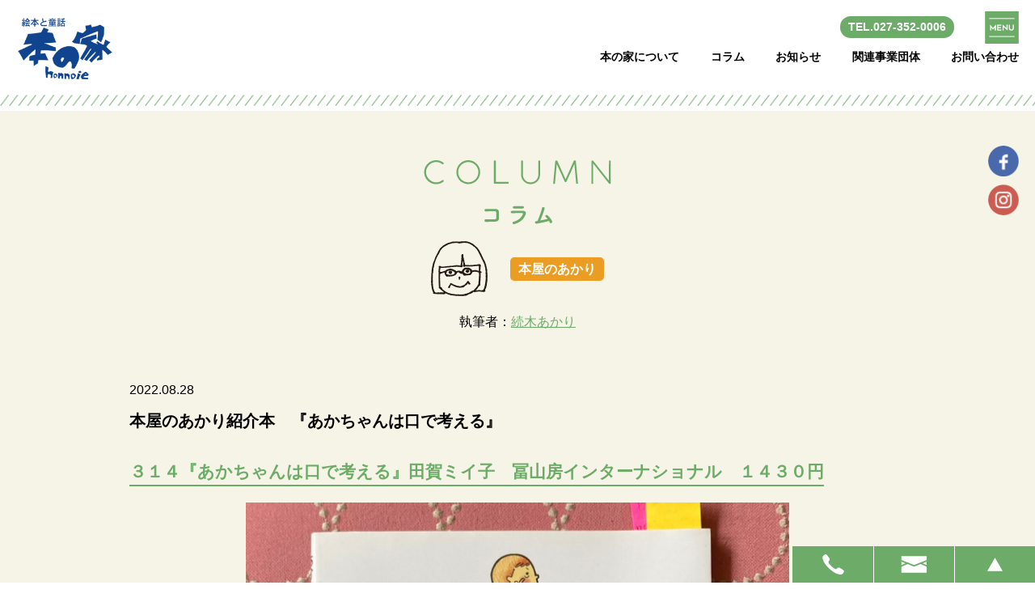

--- FILE ---
content_type: text/html; charset=UTF-8
request_url: https://honnoie.com/column/akari/393/
body_size: 9727
content:

<!DOCTYPE html>
<html lang="ja">
<head>
	<!-- Global site tag (gtag.js) - Google Analytics -->
<script async src="https://www.googletagmanager.com/gtag/js?id=G-9VLQ0QZWLM"></script>
<script>
  window.dataLayer = window.dataLayer || [];
  function gtag(){dataLayer.push(arguments);}
  gtag('js', new Date());

  gtag('config', 'G-9VLQ0QZWLM');
</script>
	
    <meta charset="UTF-8">
    <meta http-equiv="X-UA-Compatible" content="IE=edge">
    <meta name="viewport" content="width=device-width, initial-scale=1.0">
    <meta name="description" contente="絵本と童話 本の家は、1983年から営業する絵本と童話の専門店です。17坪の小さなお店に約8000タイトル・一万冊の本があります。">
    <meta name="keywords" content="高崎,絵本,童話,本の家,時をつむぐ会,たかさき絵本フェスティバル,PINOカンパニー,ケルナー,ケルナー広場,通販,ブッククラブ">

    <link rel="SHORTCUT ICON" href="https://honnoie.com/wp-content/themes/honnoie/resource/images/common/favicon.png" />

    

    
		<!-- All in One SEO 4.1.0.2 -->
		<title>本屋のあかり紹介本 『あかちゃんは口で考える』-絵本と童話 本の家</title>
		<meta name="description" content="-"/>
		<link rel="canonical" href="https://honnoie.com/column/akari/393/" />
		<meta property="og:site_name" content="絵本と童話 本の家 - 群馬県高崎市の絵本と童話専門店" />
		<meta property="og:type" content="article" />
		<meta property="og:title" content="本屋のあかり紹介本 『あかちゃんは口で考える』-絵本と童話 本の家" />
		<meta property="og:description" content="-" />
		<meta property="og:url" content="https://honnoie.com/column/akari/393/" />
		<meta property="article:published_time" content="2022-08-28T04:41:31Z" />
		<meta property="article:modified_time" content="2022-08-28T04:41:31Z" />
		<meta name="twitter:card" content="summary" />
		<meta name="twitter:domain" content="honnoie.com" />
		<meta name="twitter:title" content="本屋のあかり紹介本 『あかちゃんは口で考える』-絵本と童話 本の家" />
		<meta name="twitter:description" content="-" />
		<script type="application/ld+json" class="aioseo-schema">
			{"@context":"https:\/\/schema.org","@graph":[{"@type":"WebSite","@id":"https:\/\/honnoie.com\/#website","url":"https:\/\/honnoie.com\/","name":"\u7d75\u672c\u3068\u7ae5\u8a71 \u672c\u306e\u5bb6","description":"\u7fa4\u99ac\u770c\u9ad8\u5d0e\u5e02\u306e\u7d75\u672c\u3068\u7ae5\u8a71\u5c02\u9580\u5e97","publisher":{"@id":"https:\/\/honnoie.com\/#organization"}},{"@type":"Organization","@id":"https:\/\/honnoie.com\/#organization","name":"\u7d75\u672c\u3068\u7ae5\u8a71 \u672c\u306e\u5bb6","url":"https:\/\/honnoie.com\/"},{"@type":"BreadcrumbList","@id":"https:\/\/honnoie.com\/column\/akari\/393\/#breadcrumblist","itemListElement":[{"@type":"ListItem","@id":"https:\/\/honnoie.com\/#listItem","position":"1","item":{"@id":"https:\/\/honnoie.com\/#item","name":"\u30db\u30fc\u30e0","description":"\u7d75\u672c\u3067\u904a\u3073\u3001\u7d75\u672c\u3067\u5b66\u3073\u3001\u7d75\u672c\u3092\u901a\u3058\u3066\u5fc3\u3092\u80b2\u3080\u3002\u300c\u7d75\u672c\u3068\u7ae5\u8a71 \u672c\u306e\u5bb6\u300d\u306f\u3001\u4e00\u518a\u4e00\u518a\u306e\u7d75\u672c\u3092\u304a\u5b50\u3055\u307e\u306e\u8208\u5473\u306b\u5411\u3051\u3066\u5927\u5207\u306b\u304a\u5c4a\u3051\u3059\u308b\u3001\u8857\u306e\u5c0f\u3055\u306a\u672c\u5c4b\u3055\u3093\u3067\u3059\u3002\u300e\u672c\u306e\u5bb6\u30d6\u30c3\u30af\u30af\u30e9\u30d6\u300f\u3067\u306f\u3001\u5e74\u9f62\u306b\u5408\u308f\u305b\u3066\u672c\u3092\u9078\u3073\u3001\u6708\u306b\u4e00\u5ea6\u7d75\u672c\u3092\u304a\u9001\u308a\u3057\u3066\u3044\u307e\u3059\u3002\u305c\u3072\u304a\u5e97\u306b\u904a\u3073\u306b\u304d\u3066\u304f\u3060\u3055\u3044\u3002","url":"https:\/\/honnoie.com\/"}}]},{"@type":"Person","@id":"https:\/\/honnoie.com\/news\/author\/akari\/#author","url":"https:\/\/honnoie.com\/news\/author\/akari\/","name":"\u3042\u304b\u308a\u3064\u3065\u304d","image":{"@type":"ImageObject","@id":"https:\/\/honnoie.com\/column\/akari\/393\/#authorImage","url":"https:\/\/secure.gravatar.com\/avatar\/6bea3f11986d243920ea7821da261c6a?s=96&d=mm&r=g","width":"96","height":"96","caption":"\u3042\u304b\u308a\u3064\u3065\u304d"}},{"@type":"WebPage","@id":"https:\/\/honnoie.com\/column\/akari\/393\/#webpage","url":"https:\/\/honnoie.com\/column\/akari\/393\/","name":"\u672c\u5c4b\u306e\u3042\u304b\u308a\u7d39\u4ecb\u672c \u300e\u3042\u304b\u3061\u3083\u3093\u306f\u53e3\u3067\u8003\u3048\u308b\u300f-\u7d75\u672c\u3068\u7ae5\u8a71 \u672c\u306e\u5bb6","description":"-","inLanguage":"ja","isPartOf":{"@id":"https:\/\/honnoie.com\/#website"},"breadcrumb":{"@id":"https:\/\/honnoie.com\/column\/akari\/393\/#breadcrumblist"},"author":"https:\/\/honnoie.com\/column\/akari\/393\/#author","creator":"https:\/\/honnoie.com\/column\/akari\/393\/#author","image":{"@type":"ImageObject","@id":"https:\/\/honnoie.com\/#mainImage","url":"https:\/\/honnoie.com\/wp-content\/uploads\/2022\/08\/IMG_6964-2.jpeg","width":"1400","height":"1400"},"primaryImageOfPage":{"@id":"https:\/\/honnoie.com\/column\/akari\/393\/#mainImage"},"datePublished":"2022-08-28T04:41:31+09:00","dateModified":"2022-08-28T04:41:31+09:00"}]}
		</script>
		<!-- All in One SEO -->

<link rel='dns-prefetch' href='//ajax.googleapis.com' />
<link rel='dns-prefetch' href='//cdn.jsdelivr.net' />
<link rel='dns-prefetch' href='//unpkg.com' />
<link rel='dns-prefetch' href='//s.w.org' />
		<script type="text/javascript">
			window._wpemojiSettings = {"baseUrl":"https:\/\/s.w.org\/images\/core\/emoji\/13.0.1\/72x72\/","ext":".png","svgUrl":"https:\/\/s.w.org\/images\/core\/emoji\/13.0.1\/svg\/","svgExt":".svg","source":{"concatemoji":"https:\/\/honnoie.com\/wp-includes\/js\/wp-emoji-release.min.js?ver=5.7.1"}};
			!function(e,a,t){var n,r,o,i=a.createElement("canvas"),p=i.getContext&&i.getContext("2d");function s(e,t){var a=String.fromCharCode;p.clearRect(0,0,i.width,i.height),p.fillText(a.apply(this,e),0,0);e=i.toDataURL();return p.clearRect(0,0,i.width,i.height),p.fillText(a.apply(this,t),0,0),e===i.toDataURL()}function c(e){var t=a.createElement("script");t.src=e,t.defer=t.type="text/javascript",a.getElementsByTagName("head")[0].appendChild(t)}for(o=Array("flag","emoji"),t.supports={everything:!0,everythingExceptFlag:!0},r=0;r<o.length;r++)t.supports[o[r]]=function(e){if(!p||!p.fillText)return!1;switch(p.textBaseline="top",p.font="600 32px Arial",e){case"flag":return s([127987,65039,8205,9895,65039],[127987,65039,8203,9895,65039])?!1:!s([55356,56826,55356,56819],[55356,56826,8203,55356,56819])&&!s([55356,57332,56128,56423,56128,56418,56128,56421,56128,56430,56128,56423,56128,56447],[55356,57332,8203,56128,56423,8203,56128,56418,8203,56128,56421,8203,56128,56430,8203,56128,56423,8203,56128,56447]);case"emoji":return!s([55357,56424,8205,55356,57212],[55357,56424,8203,55356,57212])}return!1}(o[r]),t.supports.everything=t.supports.everything&&t.supports[o[r]],"flag"!==o[r]&&(t.supports.everythingExceptFlag=t.supports.everythingExceptFlag&&t.supports[o[r]]);t.supports.everythingExceptFlag=t.supports.everythingExceptFlag&&!t.supports.flag,t.DOMReady=!1,t.readyCallback=function(){t.DOMReady=!0},t.supports.everything||(n=function(){t.readyCallback()},a.addEventListener?(a.addEventListener("DOMContentLoaded",n,!1),e.addEventListener("load",n,!1)):(e.attachEvent("onload",n),a.attachEvent("onreadystatechange",function(){"complete"===a.readyState&&t.readyCallback()})),(n=t.source||{}).concatemoji?c(n.concatemoji):n.wpemoji&&n.twemoji&&(c(n.twemoji),c(n.wpemoji)))}(window,document,window._wpemojiSettings);
		</script>
		<style type="text/css">
img.wp-smiley,
img.emoji {
	display: inline !important;
	border: none !important;
	box-shadow: none !important;
	height: 1em !important;
	width: 1em !important;
	margin: 0 .07em !important;
	vertical-align: -0.1em !important;
	background: none !important;
	padding: 0 !important;
}
</style>
	<link rel='stylesheet' id='wp-block-library-css'  href='https://honnoie.com/wp-includes/css/dist/block-library/style.min.css?ver=5.7.1' type='text/css' media='all' />
<link rel='stylesheet' id='wp-pagenavi-css'  href='https://honnoie.com/wp-content/plugins/wp-pagenavi/pagenavi-css.css?ver=2.70' type='text/css' media='all' />
<link rel='stylesheet' id='style_css-css'  href='https://honnoie.com/wp-content/themes/honnoie/resource/css/style.css?ver=5.7.1' type='text/css' media='all' />
<link rel='stylesheet' id='aos_css-css'  href='https://unpkg.com/aos@next/dist/aos.css?ver=5.7.1' type='text/css' media='all' />
<script type='text/javascript' src='//ajax.googleapis.com/ajax/libs/jquery/3.5.1/jquery.min.js?ver=5.7.1' id='jquery_js-js'></script>
<script type='text/javascript' src='//cdn.jsdelivr.net/npm/slick-carousel@1.8.1/slick/slick.min.js?ver=5.7.1' id='slick_js-js'></script>
<script type='text/javascript' src='https://unpkg.com/aos@next/dist/aos.js?ver=5.7.1' id='aos_js-js'></script>
<script type='text/javascript' src='https://honnoie.com/wp-content/themes/honnoie/resource/js/myscript.js?ver=5.7.1' id='myscript_js-js'></script>
<link rel="https://api.w.org/" href="https://honnoie.com/wp-json/" /><link rel="alternate" type="application/json" href="https://honnoie.com/wp-json/wp/v2/column/393" /><link rel="EditURI" type="application/rsd+xml" title="RSD" href="https://honnoie.com/xmlrpc.php?rsd" />
<link rel="wlwmanifest" type="application/wlwmanifest+xml" href="https://honnoie.com/wp-includes/wlwmanifest.xml" /> 
<meta name="generator" content="WordPress 5.7.1" />
<link rel='shortlink' href='https://honnoie.com/?p=393' />
<link rel="alternate" type="application/json+oembed" href="https://honnoie.com/wp-json/oembed/1.0/embed?url=https%3A%2F%2Fhonnoie.com%2Fcolumn%2Fakari%2F393%2F" />
<link rel="alternate" type="text/xml+oembed" href="https://honnoie.com/wp-json/oembed/1.0/embed?url=https%3A%2F%2Fhonnoie.com%2Fcolumn%2Fakari%2F393%2F&#038;format=xml" />
</head>
<body class="column-template-default single single-column postid-393">
      <div id="fb-root"></div>
  <script async defer crossorigin="anonymous" src="https://connect.facebook.net/ja_JP/sdk.js#xfbml=1&version=v10.0&appId=2884066304959108&autoLogAppEvents=1" nonce="FmQkadb5"></script>

    <div class="toggle"></div>

    <!-- Drawer Menu -->
    <div class="drawer">
        <div class="inner">
            <div class="logo tab-sp">
                <img class="tab-sp" src="https://honnoie.com/wp-content/themes/honnoie/resource/images/common/logo_sp.png" alt="絵本と童話-本の家">
            </div>
            <nav class="nav_drawer">
                <div class="flex">
                    <div class="nav_drawer1">
                        <ul>
                            <li><a href="https://honnoie.com">TOP</a></li>
                            <li><a href="https://honnoie.com/honnoie">本の家について</a></li>
                            <li><a href="https://honnoie.com/bookclub">本の家ブッククラブ</a></li>
                            <li><a href="https://honnoie.com/news">イベント・お知らせ</a></li>
                            <li><a href="https://honnoie.com/column/">コラム</a></li>
                        </ul>
                        <ul class="tab-sp">
                            <li><a href="https://honnoie.com/contact">お問い合わせ</a></li>
                            <!--li><a href="https://honnoie.shop-pro.jp/" target="_blank">オンラインショップ</a></li-->
                            <li><a href="https://honnoie.com/privacypolicy">個人情報保護方針</a></li>
                            <li><a href="https://www.facebook.com/%E7%B5%B5%E6%9C%AC%E3%81%A8%E7%AB%A5%E8%A9%B1-%E6%9C%AC%E3%81%AE%E5%AE%B6-101033732101950" target="_blank">facebook</a></li>
                            <li><a href="https://www.instagram.com/akarinully/" target="_blank">Instagram</a></li>
                        </ul>
                    </div>

                    <div class="nav_drawer2">
                        <ul>
                            <li><a href="https://honnoie.com/relation">関連事業団体</a></li>
                            <li><a href="https://honnoie.com/relation#01">時をつむぐ会</a></li>
                            <li><a href="https://honnoie.com/relation#02">たかさき絵本フェスティバル</a></li>
                            <li><a href="https://honnoie.com/relation#03">ケルナー広場</a></li>
                            <li><a href="https://honnoie.com/relation#04">PINO company</a></li>
							<li><a href="https://www.honnoie2-maebashi.com/" target="_blank">本の家2</a></li>
                        </ul>
                    </div>

                    <div class="nav_drawer3 pconly">
                        <ul>
                            <li><a href="https://honnoie.com/contact">お問い合わせ</a></li>
                            <!--li><a href="https://honnoie.shop-pro.jp/" target="_blank">オンラインショップ</a></li-->
                            <li><a href="https://honnoie.com/privacypolicy">個人情報保護方針</a></li>
                            <li><a href="https://www.facebook.com/%E7%B5%B5%E6%9C%AC%E3%81%A8%E7%AB%A5%E8%A9%B1-%E6%9C%AC%E3%81%AE%E5%AE%B6-101033732101950" target="_blank">facebook</a></li>
                            <li><a href="https://www.instagram.com/akarinully/" target="_blank">Instagram</a></li>
                        </ul>
                    </div>
                
                </div>
            </nav>

        </div>
    </div>

    <header>
        <div class="flex">

            <div class="logo">
                <a href="https://honnoie.com">
                    <img class="pconly" src="https://honnoie.com/wp-content/themes/honnoie/resource/images/common/logo.png" alt="絵本と童話-本の家">
                    <img class="tab-sp" src="https://honnoie.com/wp-content/themes/honnoie/resource/images/common/logo_sp.png" alt="絵本と童話-本の家">
                </a>
            </div>

            <div class="header_nav pconly">
                <div class="tel"><span>TEL.027-352-0006</span></div>
                <nav class="nav_main">
                    <ul class="flex">
                        <li><a href="https://honnoie.com/honnoie">本の家について</a></li>
                        <li><a href="https://honnoie.com/column/">コラム</a></li>
                        <li><a href="https://honnoie.com/news">お知らせ</a></li>
                        <li><a href="https://honnoie.com/relation">関連事業団体</a></li>
                        <!--li><a href="https://honnoie.shop-pro.jp/" target="_blank">オンラインショップ</a></li-->
                        <li><a href="https://honnoie.com/contact">お問い合わせ</a></li>
                    </ul>
                </nav>
            </div>

        </div>
    </header>

    <div class="sns_area pc-tab">
        <ul>
            <li class="fb"><a href="https://www.facebook.com/honnoie" target="_blank"></a></li>
            <li class="ig"><a href="https://www.instagram.com/akarinully/" target="_blank"></a></li>
        </ul>
    </div>
<section class="sec_post">
    <div class="inner">

        <div class="title_wrap">

                            <h2 class="page_title"></h2>
            
            <ul class="categories flex">
                <li class="cat_akari"><span>本屋のあかり</span></li>
            </ul>

        </div>

                        <div class="writer">執筆者：<a href="https://honnoie.com/column/writer/tsuzukiakari/">続木あかり</a></div>
            

        <article>
            <div class="head">
                <div class="date">2022.08.28</div>
                <h3>本屋のあかり紹介本　『あかちゃんは口で考える』</h3>
            </div>

            <div class="contents">

                <h1>３１４『あかちゃんは口で考える』田賀ミイ子　冨山房インターナショナル　１４３０円</h1><div class="image_m"><img src="https://honnoie.com/wp-content/uploads/2022/08/IMG_6964-2.jpeg"><div class="caption"></div></div><p><p>この本は、ざっくり言うと、歯科医である著者が口というものは体全体の健康につながる大事な器官ですよ、ということを教えてくれる本です。<br />
まずは、口のはたらきについて。・・・・・・</p>
<p>次に、その口を使ってかむこと飲み込むことについて。私はこの本を読んで気づきました。「そうか！かむことって学習して獲得していくことなんだ！」と。</p>
<p>次に、食べ物を噛むことの効果について。<br />
１。前頭前野を発達させる<br />
　噛むことと脳は、密接な関係をもっています。食べ物をよく噛むことによって脳が刺激されて興奮し、血液の流れが活発になり、脳は活性化されます。脳のなかでも特に人間の知性にかかわる大脳の「前頭前野」が活性化されることがわかってきました。前頭前野は衝動的な行動を抑え、ものごとを考え、計画を立て判断して行動するはたらきをします。人間らしく知性的に行動するための司令塔です。普段はおとなしくて真面目な子どもが何かのきっかけで突然いらだち、怒りを抑えきれずに攻撃的な行動をとるいわゆるキレるのは、この前頭前野が未発達であるか、機能が低下していることが原因だと考えられています。<br />
２。ストレスを解消し、リラックスさせる<br />
　かむことによって、脳内に緊張をやわらげる化学物質（セロトニンなど）が増加して、ストレスによる不安などを抑えてくれます。プロのスポーツ選手が試合中にガムを噛んでいるのを見かけますが、これは噛むことで緊張を和らげ、気持ちをリラックスさせる効果を利用しているのです。<br />
３。だ液の分泌が増える<br />
　かむことによって、だ液の分泌が促進されます。だ液には数多くの酵素が含まれていて、消化を助け、がんなどの病気を防ぎます。<br />
４。食べ過ぎを防ぐ<br />
　よくかむと満腹感がえられるので、食べ過ぎを防ぎ、肥満防止になります。よくかむことによって脳内で神経ヒスタミンなどの化学物質が増えて満腹中枢が刺激されるので、食べ過ぎを防いでくれるのです。よくかまないで早く食べると、この満腹中枢が働かないので、一口30回かむことを目安にしましょう。<br />
５。アゴを発達させる　　<br />
　かむという運動をすることによって、アゴの骨が強く丈夫になります。<br />
６。顔に表情が生まれる　<br />
　かむことによって、頭蓋骨がバランス良く成長し、表情が豊かになり、美しい笑顔が生まれます。</p>
<p>考えてみると、かむことや飲み込むことって子どもに限った問題ではなくて、生きている限り毎日必要な大事な動作だし、歳をとったり病気になった時に噛む力や飲み込む力が弱くなると大変なことになりますよね。しかも弱ってきた時には訓練しないとどんどんダメになってきてしまいますしね。だから人の生き死にに関わるすっごく重要な問題なのではないか？と感じました。<br />
この本の中でも、よくかむということが心身を健康にしてくれる例が載っていて、「脳性マヒの子どもが頑張ってよくかむようになったら体の動きがよくなった話」や「寝たきりの老人が歯の治療してかんで食べられるようになったら歩けるようになった話」や「子どもがスイミングスクールでアゴのストレッチをしたらまっすぐに泳げるようになって記録が伸びた話」などたくさんあります。<br />
この本には、ベロやくちびるを動かす体操も載っていますので、気になる方は読んで親子でやってみることをオススメします。アゴの発達や歯並びの問題などにも関わるので、小さい頃からの習慣にするとよいのかもしれませんね。成人になって咀嚼に問題があるのは、離乳期から６歳くらいまでに原因があるそうですよ！</p>
</p>

                                    <div class="profile_box">
                        <div class="img_wrap">
                            <div class="img" style="background-image:url('https://honnoie.com/wp-content/uploads/2021/04/icon_akari.jpg');>"></div>
                            <div class="bold sponly">あかり</div>
                        </div>
                        <div class="text">
                            <div class="bold pc-tab">あかり</div>
                            <p>本屋のあかり（Akari Tsuzuki）<br />
みなさん、こんにちは。絵本と童話本の家　續木あかりです。<br />
この番組は、毎回私が気になった絵本から読み物まで、内容を読んだりしながらご紹介していきます。そして、オススメの一曲も。お気軽に聞いていただけたら嬉しいです。<br />
毎週月曜日の9:30から15分間。木曜日の14:00と土曜日の17:00に再放送があります。</p>
                        </div>
                    </div>
                    <!-- .profile_box -->
                
                <div class="sns_container">
                    <h3>この記事をシェア</h3>

                    <div class="flex">

                        <a class="sns_twitter" href="https://twitter.com/share?url=https://honnoie.com/column/akari/393/&text=本屋のあかり紹介本　『あかちゃんは口で考える』" target="_blank" rel="nofollow noopener">
                            <i class="fab fa-twitter-square"></i>
                        </a>
                        <a class="sns_facebook" 
                        href="http://www.facebook.com/share.php?u=https://honnoie.com/column/akari/393/" target="_blank" rel="nofollow noopener">
                            <i class="fab fa-facebook-square"></i>
                        </a>
                        <a class="sns_hatena" href="http://b.hatena.ne.jp/entry/https://honnoie.com/column/akari/393/" data-hatena-bookmark-title="{Title}" data-hatena-bookmark-layout="simple" title="このエントリーをはてなブックマークに追加" class="share-btn__item share-btn__item--hatebu" target="_blank"><i class="blogicon-bookmark lg"></i></a>
                        <a class="sns_pocket" href="http://getpocket.com/edit?url=https://honnoie.com/column/akari/393/&title=本屋のあかり紹介本　『あかちゃんは口で考える』" target="_blank" rel="nofollow noopener">
                            <i class="fab fa-get-pocket"></i>
                        </a>
                        <a class="sns_line" href="https://social-plugins.line.me/lineit/share?url=https://honnoie.com/column/akari/393/" target="_blank" rel="nofollow noopener">
                            <i class="fab fa-line"></i>
                        </a>
                        
                    </div>
                    
                </div>

            </div>

            

            <div class="post_link">
                <div class="prev"><a href="https://honnoie.com/column/akari/389/"><span>「本屋のあかり」紹介本　『マスクをとったら』『ことばのかたち』</span></a></div>
                <div class="next"><a href="https://honnoie.com/column/akari/397/"><span>本屋のあかり紹介本　『アンゲラ・メルケル』</span></a></div>
            </div>
            <!-- .post_link -->
            
        
        </article>


        <!-- 同じカテゴリーの最新記事 -->

        <section class="sec_same">
            <h3>同じカテゴリーの最新記事</h3>
            <div class="posts">
    <div class="flex">  

        

                <div class="col akari">
                    
                    <a href="https://honnoie.com/column/akari/658/">
                        <div class="thum" style="background-image:url('https://honnoie.com/wp-content/uploads/2025/12/IMG_9208-1024x1024.jpeg">
                            <div class="label">本屋のあかり</div>
                        </div>
                        <div class="date">2025.12.11</div>
                        <div class="title">「本屋のあかり」紹介本『地面師』</div>
                    </a>
                </div>

                
            

                <div class="col akari">
                    
                    <a href="https://honnoie.com/column/akari/656/">
                        <div class="thum" style="background-image:url('https://honnoie.com/wp-content/uploads/2025/12/IMG_9296-1024x1024.jpeg">
                            <div class="label">本屋のあかり</div>
                        </div>
                        <div class="date">2025.12.11</div>
                        <div class="title">「本屋のあかり」紹介本『動物たちは何をしゃべっているのか？』</div>
                    </a>
                </div>

                
            

                <div class="col akari">
                    
                    <a href="https://honnoie.com/column/akari/654/">
                        <div class="thum" style="background-image:url('https://honnoie.com/wp-content/uploads/2025/12/IMG_9065-1024x1024.jpeg">
                            <div class="label">本屋のあかり</div>
                        </div>
                        <div class="date">2025.12.11</div>
                        <div class="title">「本屋のあかり」紹介本『湯気を食べる』</div>
                    </a>
                </div>

                
                
    </div>

    
</div>
<!-- .posts -->


            
                        <a href="https://honnoie.com/column/akari/" class="btn">さらに見る</a>
        </section>
        <!-- .sec_same -->

    </div>

</section>
<!-- .sec_post -->

<div class="inner">

            <ul class="categories categories_bottom flex">
            <li class="cat_akari"><a href="https://honnoie.com/column/akari/">本屋のあかり</a></li>
            <li class="cat_book"><a href="https://honnoie.com/column/book/">絵本のコラム</a></li>
        </ul>
    </div>
   

    <footer>

        <div class="footer_top">
            <div class="inner">
                <div class="flex">
                    <div class="fb">
                        <div class="fb-page" data-href="https://www.facebook.com/honnoie" data-tabs="timeline" data-width="897" data-height="370" data-small-header="false" data-adapt-container-width="true" data-hide-cover="false" data-show-facepile="true"><blockquote cite="https://www.facebook.com/honnoie" class="fb-xfbml-parse-ignore"><a href="https://www.facebook.com/honnoie">絵本と童話 本の家</a></blockquote></div>
                    </div>
                    <nav class="footer_nav1 pc-tab">
                        <ul>
                            <li><a href="https://honnoie.com">TOP</a></li>
                            <li><a href="https://honnoie.com/honnoie">本の家について</a></li>
                            <li><a href="https://honnoie.com/bookclub">本の家<br class="tab-sp">ブッククラブ</a></li>
                            <li><a href="https://honnoie.com/news">イベント・<br class="tab-sp">お知らせ</a></li>
                            <li><a href="https://honnoie.com/column">コラム</a></li>
                            <li><a href="https://honnoie.com/contact">お問い合わせ</a></li>
                            <!--li><a href="https://honnoie.shop-pro.jp/" target="_blank">オンライン<br class="tab-sp">ショップ</a></li-->
                            <li><a href="https://honnoie.com/privacypolicy">個人情報保護方針</a></li>
                        </ul>
                    </nav>
                    <nav class="footer_nav2 pc-tab">
                        <ul>
                            <li><a href="https://honnoie.com/relation">関連事業団体</a></li>
                            <li><a href="https://honnoie.com/relation#01">時をつむぐ会</a></li>
                            <li><a href="https://honnoie.com/relation#02">たかさき<br class="tab-sp">絵本フェスティバル</a></li>
                            <li><a href="https://honnoie.com/relation#03">ケルナー広場</a></li>
                            <li><a href="https://honnoie.com/relation#04">PINO company</a></li>
							<li><a href="https://www.honnoie2-maebashi.com/" target="_blank">本の家2</a></li>
                            <li>　</li>
                            <li><a href="https://www.facebook.com/honnoie" target="_blank">facebook</a></li>
                            <li><a href="https://www.instagram.com/akarinully/" target="_blank">Instagram</a></li>
                        </ul>
                    </nav>
                </div>
            </div>
        </div>
        <!-- .footer_top -->


        <div class="footer_bottom">
            <div class="inner">
                <p>JR高崎駅から車で10分。赤い壁が目印です。</p>
                <div class="flex">
                    <div class="image"></div>
                    <div class="map">
                        <iframe src="https://www.google.com/maps/embed?pb=!1m18!1m12!1m3!1d3215.0499526806966!2d139.04440741527614!3d36.311095480052174!2m3!1f0!2f0!3f0!3m2!1i1024!2i768!4f13.1!3m3!1m2!1s0x601eed2e83c003b9%3A0x14f70d3e45701e1f!2z44CSMzcwLTA4NTIg576k6aas55yM6auY5bSO5biC5Lit5bGF55S677yU5LiB55uu77yT77yR4oiS77yR77yXIOacrOOBruWutg!5e0!3m2!1sja!2sjp!4v1617628201070!5m2!1sja!2sjp" width="600" height="450" style="border:0;" allowfullscreen="" loading="lazy"></iframe>
                    </div>
                </div>

                <div class="detail">
                    <div class="flex">
                        <div class="logo">
                            <a href="https://honnoie.com"><img src="https://honnoie.com/wp-content/themes/honnoie/resource/images/common/logo.png" alt="絵本と童話-本の家"></a>
                        </div>
                        <div class="detail_r">
                            <div class="address">〒370-0852 <br class="sponly">群馬県高崎市中居町4丁目31-17</div>
                            <div class="telfax"><span class="tel">TEL:027-352-0006</span>　FAＸ:027-352-4613</div>
                            <div class="open">営業時間　10:00～19:00　水曜定休日</div>
                        </div>
                    </div>
                </div>
                <!-- .detail -->

                <small>©︎honnoie Allrights reserved.</small>
            </div>
        </div>
        <!-- .footer_bottom -->
    
    </footer>

    <div class="fix_buttons">
        <ul class="flex">
            <li><a href="https://honnoie.com/contact#tel" class="tel"></a></li>
            <li><a href="https://honnoie.com/contact#mail" class="mail"></a></li>
            <!--li><a href="https://honnoie.shop-pro.jp/" target="_blank" class="cart"></a></li-->
            <li><a href="#" class="totop"></a></li>
        </ul>
    </div>
    <!-- .buttons -->

    <script type='text/javascript' src='https://honnoie.com/wp-includes/js/wp-embed.min.js?ver=5.7.1' id='wp-embed-js'></script>

</body>
</html>

--- FILE ---
content_type: text/css
request_url: https://honnoie.com/wp-content/themes/honnoie/resource/css/style.css?ver=5.7.1
body_size: 14812
content:
@charset "UTF-8";
/* visibility */
@media screen and (max-width: 897px) {
  .pconly {
    display: none !important;
  }
}

@media screen and (max-width: 480px) {
  .pc-tab {
    display: none !important;
  }
}

@media screen and (min-width: 898px) {
  .tab-sp {
    display: none !important;
  }
}
@media screen and (max-width: 897px) {
  .tab-sp {
    display: block;
  }
}

@media screen and (min-width: 898px) {
  .tabonly {
    display: none !important;
  }
}
@media screen and (max-width: 897px) {
  .tabonly {
    display: block;
  }
}
@media screen and (max-width: 480px) {
  .tabonly {
    display: none !important;
  }
}

@media screen and (min-width: 898px) {
  .sponly {
    display: none !important;
  }
}
@media screen and (max-width: 897px) {
  .sponly {
    display: none !important;
  }
}
@media screen and (max-width: 480px) {
  .sponly {
    display: block !important;
  }
}

/* ==========================================================================
_reset
========================================================================== */
* {
  box-sizing: border-box;
  margin: 0;
  padding: 0;
}

html {
  font-size: 16px;
  margin: 0;
}

body {
  margin: 0;
}

main {
  display: block;
}

/* img */
img {
  vertical-align: bottom;
  border: none;
}

/* list */
ul {
  list-style: none;
  margin: 0;
  padding: 0;
}

/* table */
table {
  border-collapse: collapse;
  width: 100%;
}

/* link */
a {
  text-decoration: none;
  color: inherit;
}
a:hover, a:link, a:visited, a:active {
  text-decoration: none;
  color: inherit;
}

/* typography */
h1, h2, h3, h4, h5 {
  margin: 0;
  font-weight: normal;
  line-height: 1.6;
  font-feature-settings: "palt";
}

p, li, dt, dl {
  line-height: 1.6;
}

li {
  list-style-type: none;
}

address {
  font-style: normal;
}

/* form */
*:focus {
  outline: none;
}

/* link */
a:link {
  text-decoration: none;
}
a:visited {
  color: inherit;
  text-decoration: none;
}
a:hover {
  text-decoration: underline;
}

/* Typography */
html {
  line-height: 1.5;
  -webkit-font-smoothing: antialiased;
  -moz-osx-font-smoothing: grayscale;
  font-family: "Hiragino Kaku Gothic ProN", "Hiragino Sans", Meiryo, sans-serif;
}

/* Flex */
.flex {
  display: flex;
  justify-content: space-between;
}

/* contents */
.inner {
  max-width: 1120px;
  padding-left: 20px;
  padding-right: 20px;
  margin-left: auto;
  margin-right: auto;
  width: 100%;
}
@media screen and (max-width: 480px) {
  .inner {
    padding-left: 15px;
    padding-right: 15px;
  }
}

.btn {
  background-color: #6cac68;
  color: #fff !important;
  font-size: 15px;
  text-align: center;
  display: block;
  padding: 20px 30px;
  transition: background-color 0.2s;
  max-width: 293px;
  width: 100%;
  border-radius: 3px;
  position: relative;
}
@media screen and (max-width: 480px) {
  .btn {
    padding-left: 10px;
    padding-right: 10px;
    margin-left: auto;
    margin-right: auto;
  }
}
.btn:after {
  position: absolute;
  right: 15px;
  content: "";
  width: 20px;
  height: 20px;
  background-image: url("../images/common/listmark2.svg");
  background-repeat: no-repeat;
  background-size: contain;
  background-repeat: no-repeat;
  top: 50%;
  transform: translateY(-50%);
  margin-left: 10px;
}
.btn:hover {
  text-decoration: none;
  background-color: #358d2f;
}

.btn_black {
  background-color: #231815;
}

.tag_event,
.tag_info {
  padding: 1px 10px;
  border: 1px solid #fff;
  border-radius: 4px;
  width: 78px;
  color: #fff;
  display: inline-block;
  font-size: 14px;
}

.tag_event {
  background-color: #6aa9b4;
}

.tag_info {
  background-color: #6a9c38;
}

.tag_akari,
.tag_book {
  color: #fff;
  font-size: 16px;
  font-weight: 600;
  display: inline-block;
  padding: 2px 10px;
  border-radius: 4px;
}

.tag_akari {
  background-color: #eb9c23;
}

.tag_book {
  background-color: #a876b4;
}

.sns_area {
  position: absolute;
  right: -80px;
  top: 0;
  z-index: 2;
}
.sns_area ul li a {
  background-size: contain;
  background-repeat: no-repeat;
  display: block;
  width: 38px;
  height: 38px;
}
.sns_area ul li.fb {
  margin-bottom: 10px;
}
.sns_area ul li.fb a {
  background-image: url("../images/home/icon_fb.png");
}
.sns_area ul li.ig a {
  background-image: url("../images/home/icon_ig.png");
}

/* sec_bookclub */
.sec_bookclub {
  padding-top: 117px;
  padding-bottom: 80px;
}
@media screen and (max-width: 480px) {
  .sec_bookclub {
    padding-top: 30px;
    padding-bottom: 35px;
    padding-left: 15px;
    padding-right: 15px;
  }
}
.sec_bookclub > .inner {
  overflow: hidden;
}
.sec_bookclub h2 {
  background-image: url("../images/home/bg_sec03_h2.jpg");
  background-size: cover;
  background-position: center;
  padding-top: 100px;
  padding-left: 15px;
  padding-right: 15px;
  padding-bottom: 100px;
  border-radius: 10px;
  margin-bottom: 36px;
}
@media screen and (max-width: 480px) {
  .sec_bookclub h2 {
    padding-bottom: 50px;
    padding-top: 75px;
    margin-bottom: 20px;
  }
}
.sec_bookclub h2 a {
  display: block;
  width: 100%;
  height: 100%;
}
.sec_bookclub h2 a:hover {
  text-decoration: none;
}
.sec_bookclub h2 span {
  color: #e40048;
  font-size: 22px;
  font-weight: 600;
  background-color: rgba(255, 255, 255, 0.9);
  text-align: center;
  display: block;
  max-width: 496px;
  width: 100%;
  margin-left: auto;
  margin-right: auto;
  padding: 50px 10px;
  border-radius: 10px;
  position: relative;
}
@media screen and (max-width: 480px) {
  .sec_bookclub h2 span {
    padding-bottom: 20px;
    padding-top: 35px;
    max-width: 230px;
    letter-spacing: 0.1em;
  }
}
.sec_bookclub h2 span:before, .sec_bookclub h2 span:after {
  content: "";
  background-size: contain;
  background-repeat: no-repeat;
}
.sec_bookclub h2 span:before {
  content: "";
  width: 135px;
  height: 154px;
  background-image: url("../images/common/logo_bc.svg");
  position: absolute;
  top: -117px;
  left: 0;
  right: 0;
  margin-left: auto;
  margin-right: auto;
}
@media screen and (max-width: 480px) {
  .sec_bookclub h2 span:before {
    width: 80px;
    height: 91px;
    top: -67px;
  }
}
.sec_bookclub h2 span:after {
  content: "";
  width: 30px;
  height: 30px;
  background-image: url("../images/common/listmark3.svg");
  display: inline-block;
  vertical-align: middle;
  margin-left: 10px;
}
@media screen and (max-width: 480px) {
  .sec_bookclub h2 span:after {
    display: block;
    margin-left: auto;
    margin-right: auto;
  }
}
.sec_bookclub .contents {
  text-align: center;
  position: relative;
  max-width: 633px;
  margin-left: auto;
  margin-right: auto;
}
.sec_bookclub .contents p {
  line-height: 2;
  font-size: 17px;
}
.sec_bookclub .contents .bold {
  font-weight: 600;
  font-size: 19px;
  padding-bottom: 25px;
  background: linear-gradient(transparent 83%, #ffff00 83%);
}
@media screen and (max-width: 480px) {
  .sec_bookclub .contents .bold {
    padding-bottom: 10px;
    background: linear-gradient(transparent 75%, #ffff00 75%);
  }
}
.sec_bookclub .contents .ill {
  width: 120px;
  position: absolute;
  right: -24%;
  top: -43%;
}
.sec_bookclub .img_bubble {
  max-width: 633px;
  width: 100%;
  margin-bottom: 10px;
}
@media screen and (max-width: 480px) {
  .sec_bookclub .img_bubble {
    margin-left: auto;
    margin-right: auto;
    width: calc(100% - 30px);
  }
}

header {
  padding-top: 20px;
  padding-bottom: 26px;
  position: relative;
  padding-right: 20px;
  padding-left: 20px;
}
@media screen and (max-width: 897px) {
  header {
    padding-top: 10px;
    height: 90px;
  }
}
header .logo {
  flex-basis: 202px;
  margin-bottom: 10px;
}
@media screen and (max-width: 968px) {
  header .logo {
    flex-basis: 20.86vw;
  }
}
@media screen and (max-width: 897px) {
  header .logo {
    flex-basis: 147px;
  }
}
header .logo img {
  width: auto;
  max-height: 81px;
}
@media screen and (max-width: 897px) {
  header .logo img {
    max-height: 50px;
  }
}
header .header_nav {
  flex-basis: 81.3%;
}
header:after {
  content: "";
  width: 100%;
  height: 14px;
  background-image: url("../images/common/line1.png");
  background-repeat: repeat-x;
  position: absolute;
  bottom: 6px;
  left: 0;
  background-size: contain;
}
@media screen and (max-width: 897px) {
  header:after {
    background-size: auto 14px;
  }
}

.header_nav .tel {
  text-align: right;
  padding-right: 80px;
}
.header_nav .tel span {
  background-color: #6cac68;
  display: inline-block;
  padding: 3px 10px;
  border-radius: 100px;
  color: #fff;
  font-size: 14px;
  font-weight: 600;
}
.header_nav .nav_main {
  margin-top: 10px;
}
.header_nav .nav_main ul {
  justify-content: flex-end;
}
.header_nav .nav_main ul li {
  margin-left: 3vw;
}
.header_nav .nav_main ul li a {
  font-size: 14px;
  font-weight: 600;
}
@media screen and (max-width: 968px) {
  .header_nav .nav_main ul li a {
    font-size: 1.44vw;
  }
}

.toggle {
  width: 42px;
  height: 40px;
  background-image: url("../images/common/btn_toggle_close.svg");
  background-repeat: no-repeat;
  background-size: contain;
  background-position: center;
  position: fixed;
  top: 14px;
  right: 20px;
  z-index: 30;
  cursor: pointer;
}
@media screen and (max-width: 897px) {
  .toggle {
    right: 0;
    top: 0;
    width: 63px;
    height: 60px;
  }
}

/* Drawer Menu */
.drawer {
  position: fixed;
  top: 0;
  left: 0;
  width: 100%;
  height: 100%;
  z-index: 10;
  background-color: rgba(246, 244, 230, 0.9);
  display: flex;
  align-items: center;
  visibility: hidden;
  opacity: 0;
  transition: opacity 0.2s, visibility 0.2s;
  font-weight: 600;
}
.drawer .logo {
  margin-bottom: 40px;
}
.drawer .logo img {
  max-width: 147px;
  width: 100%;
  margin-left: auto;
  margin-right: auto;
}

@media screen and (max-width: 897px) {
  .nav_drawer {
    padding-left: 15px;
    padding-right: 15px;
  }
}
.nav_drawer .flex {
  justify-content: center;
}
.nav_drawer .flex > div {
  flex-basis: 30%;
}
@media screen and (max-width: 897px) {
  .nav_drawer .flex > div {
    flex-basis: 50%;
  }
}
.nav_drawer .flex > div ul li {
  margin-bottom: 20px;
  font-size: 14px;
  text-indent: -1.8em;
  padding-left: 1.8em;
}
.nav_drawer .flex > div ul li a:before {
  content: "";
  width: 16px;
  height: 16px;
  background-image: url("../images/common/listmark1.svg");
  background-repeat: no-repeat;
  background-size: contain;
  display: inline-block;
  vertical-align: middle;
  margin-right: 10px;
}

body.open .drawer {
  visibility: visible;
  opacity: 1;
}

.sns_area {
  right: 20px;
  top: 180px;
}

.page-news header,
.page-column header,
.page-contact header,
.page-confirm header,
.page-thanks header,
.page-privacypolicy header {
  position: relative !important;
}

.footer_top {
  padding-top: 65px;
  padding-bottom: 65px;
  background-color: #f6f4e6;
}
@media screen and (max-width: 480px) {
  .footer_top > .inner > .flex {
    display: block;
  }
}
.footer_top .fb {
  flex-basis: 48.1%;
  margin-right: 20px;
}
@media screen and (max-width: 480px) {
  .footer_top .fb {
    text-align: center;
  }
}
.footer_top .fb iframe {
  width: 100%;
}
.footer_top .footer_nav1 ul li,
.footer_top .footer_nav2 ul li {
  font-size: 14px;
  margin-bottom: 20px;
  text-indent: -2em;
  padding-left: 2em;
}
.footer_top .footer_nav1 ul li a:before,
.footer_top .footer_nav2 ul li a:before {
  content: "";
  width: 16px;
  height: 16px;
  background-image: url("../images/common/listmark1.svg");
  background-repeat: no-repeat;
  background-size: contain;
  display: inline-block;
  vertical-align: middle;
  margin-right: 10px;
}
.footer_top .footer_nav1 {
  flex-basis: 18.5%;
}
.footer_top .footer_nav2 {
  flex-basis: 25.4%;
}

.footer_bottom {
  padding-top: 35px;
  padding-bottom: 80px;
}
@media screen and (max-width: 480px) {
  .footer_bottom {
    padding-top: 20px;
  }
}
.footer_bottom .inner > p {
  color: #6cac68;
  font-size: 17px;
  font-weight: 600;
  margin-bottom: 20px;
}
@media screen and (max-width: 480px) {
  .footer_bottom .inner > p {
    margin-bottom: 10px;
  }
}
.footer_bottom .inner > .flex {
  border-radius: 20px;
  overflow: hidden;
}
@media screen and (max-width: 480px) {
  .footer_bottom .inner > .flex {
    display: block;
  }
}
.footer_bottom .inner > .flex > div {
  flex-basis: 50%;
  height: 346px;
}
@media screen and (max-width: 480px) {
  .footer_bottom .inner > .flex > div {
    height: 192px;
  }
}
.footer_bottom .inner > .flex .image {
  background-image: url("../images/common/img_appearance.jpg");
  background-size: cover;
  background-position: center;
}
.footer_bottom .inner > .flex .map iframe {
  width: 100%;
}
.footer_bottom .detail {
  padding-top: 40px;
}
@media screen and (max-width: 480px) {
  .footer_bottom .detail {
    padding-top: 20px;
  }
}
.footer_bottom .detail .logo {
  flex-basis: 207px;
}
@media screen and (max-width: 480px) {
  .footer_bottom .detail .logo {
    max-width: 208px;
    margin-left: auto;
    margin-right: auto;
  }
}
.footer_bottom .detail .logo img {
  width: 100%;
}
@media screen and (max-width: 480px) {
  .footer_bottom .detail > .flex {
    display: block;
  }
}
.footer_bottom .detail .detail_r {
  flex: 1;
  padding-left: 30px;
  padding-top: 10px;
}
.footer_bottom .detail .detail_r .address {
  margin-bottom: 10px;
}
.footer_bottom .detail .detail_r .tel {
  font-size: 19px;
  font-weight: 600;
}
@media screen and (max-width: 480px) {
  .footer_bottom .detail .detail_r .tel {
    font-size: 16px;
    font-weight: normal;
  }
}
.footer_bottom small {
  text-align: right;
  display: block;
  margin-right: 2em;
}
@media screen and (max-width: 480px) {
  .footer_bottom small {
    font-size: 16px;
    margin-top: 20px;
  }
}

.fix_buttons {
  position: fixed;
  z-index: 1;
  width: 100%;
  right: 0;
  bottom: 0;
}
.fix_buttons ul {
  justify-content: flex-end;
}
.fix_buttons ul li {
  height: 45px;
  flex-basis: 100px;
}
@media screen and (max-width: 480px) {
  .fix_buttons ul li {
    flex-basis: 25%;
  }
}
.fix_buttons ul li:not(:first-child) {
  border-left: 1px solid #fff;
}
.fix_buttons ul li a {
  background-color: #6cac68;
  background-repeat: no-repeat;
  background-size: 35px 25px;
  background-position: center;
  display: block;
  width: 100%;
  height: 100%;
  transition: opacity 0.2s;
}
.fix_buttons ul li a:hover {
  opacity: 0.8;
}
.fix_buttons ul li a.tel {
  background-image: url("../images/common/icon_tel.svg");
}
.fix_buttons ul li a.mail {
  background-image: url("../images/common/icon_mail.svg");
}
.fix_buttons ul li a.cart {
  background-image: url("../images/common/icon_cart.svg");
}
.fix_buttons ul li a.totop {
  background-image: url("../images/common/icon_totop.svg");
}

.home {
  /* sec01 */
  /* sec02 */
  /* sec04 */
  /* sec05 */
}
.home .mainvisual {
  position: relative;
  z-index: 1;
}
@media screen and (max-width: 1120px) {
  .home .mainvisual {
    width: calc(100vw - 40px);
    margin-left: auto;
    margin-right: auto;
  }
}
@media screen and (max-width: 480px) {
  .home .mainvisual {
    width: 100vw;
  }
}
@media screen and (min-width: 1301px) {
  .home .mainvisual .inner,
.home .mainvisual .slider_mv,
.home .mainvisual .slick-list {
    height: 626px;
  }
}
.home .mainvisual .inner {
  padding-left: 0;
  padding-right: 20.1%;
  max-width: 1080px;
  background-color: #f0efe5;
  position: relative;
}
@media screen and (min-width: 1301px) {
  .home .mainvisual .inner {
    max-width: 83vw;
  }
}
@media screen and (max-width: 710px) {
  .home .mainvisual .inner {
    padding-right: 30px;
    padding-left: 30px;
    padding-bottom: 20px;
    background-color: transparent;
  }
}
.home .mainvisual .inner .catch_area {
  width: 40.5%;
  position: absolute;
  top: 50%;
  right: 6%;
  transform: translateY(-50%);
}
@media screen and (max-width: 710px) {
  .home .mainvisual .inner .catch_area {
    position: relative;
    padding-left: 15px;
    padding-right: 15px;
    width: 100%;
    transform: none;
    margin-left: auto;
    margin-right: auto;
    right: auto;
    background-color: #f0efe5;
    padding-top: 10px;
    padding-bottom: 20px;
  }
}
.home .mainvisual .inner .catch_area img {
  width: 100%;
  margin-bottom: 20px;
}
@media screen and (max-width: 710px) {
  .home .mainvisual .inner .catch_area img {
    position: absolute;
    top: -22vw;
    width: calc(100% - 30px);
  }
}
.home .mainvisual .inner .catch_area .text {
  background-color: rgba(255, 255, 255, 0.9);
  font-size: 16px;
  line-height: 2;
  padding: 20px;
  margin-bottom: 30px;
}
@media screen and (max-width: 710px) {
  .home .mainvisual .inner .catch_area .text {
    font-size: 15px;
    padding-top: 10px;
    margin-bottom: 20px;
  }
}
@media screen and (max-width: 710px) {
  .home .mainvisual .inner .catch_area .btn {
    margin-left: auto;
    margin-right: auto;
  }
}
.home .slider_mv {
  margin-top: 48px;
  position: static !important;
}
@media screen and (max-width: 1120px) {
  .home .slider_mv {
    margin-top: 10px;
  }
}
@media screen and (max-width: 710px) {
  .home .slider_mv {
    margin-bottom: 0 !important;
    margin-top: 30px;
  }
}
.home .slider_mv .wrap {
  overflow: hidden;
  padding-top: 72.8%;
  width: 100%;
  transform: scale(1.1);
  background-size: cover;
  background-position: center;
  height: 100%;
}
.home .slider_mv .slick-current .wrap {
  animation: zoom 6s ease-out forwards;
}
@keyframes zoom {
  0% {
    transform: scale(1);
  }
  100% {
    transform: scale(1.1);
  }
}
.home .slider_mv .slick-dots {
  bottom: -35px;
}
@media screen and (max-width: 710px) {
  .home .slider_mv .slick-dots {
    display: none !important;
  }
}
.home .slider_mv .slick-dots li button:before {
  content: "";
  width: 14px;
  height: 14px;
  border-radius: 7px;
  background-color: #dddac4;
  box-sizing: content-box;
  opacity: 1;
}
.home .slider_mv .slick-dots li.slick-active button:before {
  opacity: 1;
  background-color: #6cac68;
}
.home .sec01 {
  margin-top: 50px;
  margin-bottom: 76px;
}
@media screen and (max-width: 480px) {
  .home .sec01 {
    margin-top: 20px;
  }
}
.home .sec01 .catch {
  position: relative;
  margin-bottom: 60px;
}
@media screen and (max-width: 480px) {
  .home .sec01 .catch {
    margin-bottom: 30px;
  }
}
.home .sec01 .catch .ill, .home .sec01 .catch .text {
  width: 100%;
  display: block;
  margin-left: auto;
  margin-right: auto;
}
.home .sec01 .catch .ill {
  max-width: 371px;
  margin-bottom: 20px;
}
.home .sec01 .catch .text {
  max-width: 671px;
}
@media screen and (max-width: 480px) {
  .home .sec01 .catch .text {
    width: 70.5%;
  }
}
.home .sec01 .bg1, .home .sec01 .bg2 {
  position: absolute;
  z-index: -1;
  max-width: 436px;
}
.home .sec01 .bg1 {
  right: 0;
  top: -90%;
  width: 33.5vw;
}
.home .sec01 .bg2 {
  left: 0;
  top: -10%;
  width: 33.5vw;
}
@media screen and (max-width: 480px) {
  .home .sec01 .sec01_box > .flex {
    display: block;
  }
}
.home .sec01 .sec01_box .image,
.home .sec01 .sec01_box .text {
  flex-basis: 50%;
}
.home .sec01 .sec01_box .image p,
.home .sec01 .sec01_box .text p {
  font-size: 17px;
  line-height: 2;
}
@media screen and (max-width: 480px) {
  .home .sec01 .sec01_box .image p,
.home .sec01 .sec01_box .text p {
    font-size: 15px;
  }
}
.home .sec01 .sec01_box .image p:not(:last-of-type),
.home .sec01 .sec01_box .text p:not(:last-of-type) {
  margin-bottom: 2.4em;
}
.home .sec01 .sec01_box .image {
  background-size: cover;
  background-position: center;
  height: 380px;
}
@media screen and (max-width: 480px) {
  .home .sec01 .sec01_box .image {
    height: 225px;
    margin-bottom: 20px;
  }
}
.home .sec01 .sec01_box:nth-child(1) {
  margin-bottom: 90px;
}
@media screen and (max-width: 480px) {
  .home .sec01 .sec01_box:nth-child(1) {
    margin-bottom: 30px;
  }
}
.home .sec01 .sec01_box:nth-child(1) .image {
  background-image: url("../images/home/img_sec01_1.jpg");
  margin-right: 20px;
  border-top-right-radius: 20px;
  border-bottom-right-radius: 20px;
}
.home .sec01 .sec01_box:nth-child(1) .text {
  margin-left: 20px;
  padding-right: calc((100vw - 1080px) / 2);
}
@media screen and (max-width: 480px) {
  .home .sec01 .sec01_box:nth-child(1) .text {
    margin-left: 30px;
  }
}
.home .sec01 .sec01_box:nth-child(1) .text p {
  padding-right: 20px;
}
@media screen and (max-width: 480px) {
  .home .sec01 .sec01_box:nth-child(1) .text p {
    padding-right: 30px;
  }
}
.home .sec01 .sec01_box:nth-child(2) .flex {
  flex-direction: row-reverse;
}
.home .sec01 .sec01_box:nth-child(2) .image {
  background-image: url("../images/home/img_sec01_2.jpg");
  margin-left: 20px;
  border-top-left-radius: 20px;
  border-bottom-left-radius: 20px;
  position: relative;
}
@media screen and (max-width: 480px) {
  .home .sec01 .sec01_box:nth-child(2) .image {
    margin-bottom: 160px;
  }
}
.home .sec01 .sec01_box:nth-child(2) .image .ill {
  width: 147px;
  height: 312px;
  background-image: url("../images/home/ill_sec01.png");
  background-repeat: no-repeat;
  background-size: contain;
  position: absolute;
  bottom: -50%;
  left: 14%;
}
@media screen and (max-width: 480px) {
  .home .sec01 .sec01_box:nth-child(2) .image .ill {
    width: 101px;
    left: 50px;
    bottom: -95%;
  }
}
.home .sec01 .sec01_box:nth-child(2) .text {
  margin-right: 20px;
  padding-left: calc((100vw - 1080px) / 2);
}
@media screen and (max-width: 480px) {
  .home .sec01 .sec01_box:nth-child(2) .text {
    margin-right: 0;
  }
}
.home .sec01 .sec01_box:nth-child(2) .text p {
  padding-left: 20px;
}
@media screen and (max-width: 480px) {
  .home .sec01 .sec01_box:nth-child(2) .text p {
    padding-left: 30px;
    padding-right: 30px;
  }
}
.home .sec01 .sec01_box:nth-child(2) .text .btn {
  margin-left: auto;
  margin-right: auto;
  margin-top: 20px;
}
@media screen and (max-width: 480px) {
  .home .sec01 .sec01_box:nth-child(2) .text .btn {
    margin-top: 40px;
  }
}
.home .sec02 {
  background-image: url("../images/home/bg_sec02.jpg");
  background-size: cover;
  background-position: center;
  padding-top: 100px;
  padding-bottom: 80px;
}
@media screen and (max-width: 480px) {
  .home .sec02 {
    padding-top: 30px;
    padding-bottom: 42px;
    background-image: url("../images/home/bg_sec02_sp.jpg");
  }
}
.home .sec02 h2 {
  text-align: center;
}
.home .sec02 h2 img {
  max-width: 276px;
  width: 100%;
}
.home .sec02 .tags {
  margin-bottom: 40px;
  margin-top: 20px;
  max-width: 986px;
  margin-left: auto;
  margin-right: auto;
}
@media screen and (max-width: 480px) {
  .home .sec02 .tags {
    margin-top: 10px;
  }
}
.home .sec02 .tags ul {
  justify-content: flex-end;
}
@media screen and (max-width: 480px) {
  .home .sec02 .tags ul {
    justify-content: center;
  }
}
.home .sec02 .tags ul li {
  margin-left: 10px;
}
.home .sec02 .tags ul li a:hover {
  text-decoration: none;
  opacity: 0.8;
}
.home .sec02 .wrap {
  flex-wrap: wrap;
  max-width: 986px;
  margin-left: auto;
  margin-right: auto;
}
@media screen and (max-width: 480px) {
  .home .sec02 .wrap {
    display: block;
  }
}
.home .sec02 .wrap .box {
  background-color: #fff;
  flex-basis: 49.5%;
  margin-bottom: 1%;
  border: 3px solid #fff;
  position: relative;
  max-width: 49.5%;
}
@media screen and (max-width: 480px) {
  .home .sec02 .wrap .box {
    margin-bottom: 15px;
    max-width: 100%;
  }
}
.home .sec02 .wrap .box a {
  display: block;
  width: 100%;
  height: 100%;
}
.home .sec02 .wrap .box .thum {
  flex-basis: 29.3%;
  padding-top: 28.4%;
  background-position: center;
  background-size: cover;
}
@media screen and (max-width: 480px) {
  .home .sec02 .wrap .box .thum {
    flex-basis: 38.7%;
  }
}
.home .sec02 .wrap .box .contents {
  flex-basis: 70.7%;
  padding: 20px;
}
.home .sec02 .wrap .box .contents .head {
  margin-bottom: 10px;
}
@media screen and (max-width: 480px) {
  .home .sec02 .wrap .box .contents .head .date {
    font-size: 15px;
  }
}
@media screen and (max-width: 480px) {
  .home .sec02 .wrap .box .contents .text {
    font-size: 15px;
  }
}
.home .sec02 .wrap .box:after {
  content: "";
  width: 20px;
  height: 20px;
  background-image: url("../images/common/listmark4.svg");
  background-size: contain;
  background-repeat: no-repeat;
  position: absolute;
  bottom: 10px;
  right: 20px;
}
.home .sec02 .btn {
  margin-top: 50px;
  width: 221px;
  margin-left: auto;
  margin-right: auto;
}
.home .sec04 {
  background-color: #f6f4e6;
  padding-top: 65px;
  padding-bottom: 65px;
}
@media screen and (max-width: 480px) {
  .home .sec04 {
    padding-top: 20px;
  }
}
.home .sec04 h2 {
  text-align: center;
  position: relative;
  margin-bottom: 47px;
}
.home .sec04 h2 img {
  max-width: 93px;
  width: 100%;
}
.home .sec04 h2 .tags {
  position: absolute;
  right: 0;
  top: 0;
}
@media screen and (max-width: 480px) {
  .home .sec04 h2 .tags {
    position: static;
    justify-content: center;
    margin-top: 20px;
  }
}
.home .sec04 h2 .tags > div {
  margin-left: 15px;
}
.home .sec04 h2 .tags > div a:hover {
  text-decoration: none;
  opacity: 0.8;
}
.home .sec04 .btn {
  margin-left: auto;
  margin-right: auto;
  max-width: 221px;
}
.home .slider_column {
  margin-bottom: 56px;
}
.home .slider_column .slick-slide {
  margin: 0 10px;
  width: 327px;
}
.home .slider_column .box {
  background-color: #fff;
  border-bottom-style: solid;
  border-bottom-width: 8px;
}
.home .slider_column .box a {
  display: block;
  width: 100%;
  height: 100%;
  padding: 27px;
}
.home .slider_column .box a:hover {
  opacity: 0.8;
  text-decoration: none;
}
.home .slider_column .box .thum {
  padding-top: 60%;
  position: relative;
  background-size: cover;
  background-position: center;
  margin-bottom: 10px;
}
.home .slider_column .box .thum .label {
  position: absolute;
  top: 0;
  left: 0;
  border-radius: 0;
  font-size: 14px;
}
.home .slider_column .box p {
  font-weight: 600;
  font-size: 15px;
}
.home .slider_column .box_akari {
  border-bottom-color: #eb9c23;
}
.home .slider_column .box_book {
  border-bottom-color: #a876b4;
}
.home .sec05 {
  padding-top: 70px;
  padding-bottom: 70px;
}
@media screen and (max-width: 480px) {
  .home .sec05 {
    padding-bottom: 20px;
  }
}
.home .sec05 .lg {
  font-size: 20px;
  text-align: center;
  margin-bottom: 30px;
}
@media screen and (max-width: 480px) {
  .home .sec05 .lg {
    font-size: 17px;
    line-height: 2;
    padding-left: 15px;
    padding-right: 15px;
  }
}
.home .sec05 .wrap {
  flex-wrap: wrap;
}
@media screen and (max-width: 480px) {
  .home .sec05 .wrap {
    display: block;
  }
}
.home .sec05 .wrap .box {
  flex-basis: 48.1%;
  border: 2px solid #d9e5d2;
  border-radius: 10px;
  position: relative;
}
.home .sec05 .wrap .box:nth-child(-n+2) {
  margin-bottom: 3.8%;
}
@media screen and (max-width: 480px) {
  .home .sec05 .wrap .box:nth-child(1) .image img {
    max-width: 171px;
  }
}
@media screen and (max-width: 480px) {
  .home .sec05 .wrap .box:not(:last-child) {
    margin-bottom: 15px;
  }
}
.home .sec05 .wrap .box a {
  display: block;
  width: 100%;
  height: 100%;
  padding: 20px;
}
.home .sec05 .wrap .box a:hover {
  opacity: 0.8;
  text-decoration: none;
}
@media screen and (max-width: 480px) {
  .home .sec05 .wrap .box a .flex {
    display: block;
    padding-bottom: 30px;
  }
}
.home .sec05 .wrap .box h3 {
  color: #6cac68;
  font-weight: 600;
  font-size: 16px;
  margin-bottom: 10px;
}
.home .sec05 .wrap .box .image {
  flex-basis: 37.9%;
  padding-right: 20px;
  display: flex;
  align-items: center;
}
@media screen and (max-width: 480px) {
  .home .sec05 .wrap .box .image {
    margin-bottom: 10px;
  }
}
.home .sec05 .wrap .box .image img {
  width: 100%;
}
@media screen and (max-width: 480px) {
  .home .sec05 .wrap .box .image img {
    max-height: 100px;
    width: auto;
    display: block;
    margin-left: auto;
    margin-right: auto;
  }
}
.home .sec05 .wrap .box .contents {
  flex-basis: 62.1%;
}
.home .sec05 .wrap .box .contents p {
  font-size: 15px;
  line-height: 2;
}
.home .sec05 .wrap .box:after {
  content: "";
  width: 30px;
  height: 30px;
  background-image: url("../images/common/listmark1.svg");
  background-repeat: no-repeat;
  background-size: contain;
  position: absolute;
  bottom: 10px;
  right: 10px;
}
@media screen and (max-width: 480px) {
  .home .sec05 .wrap .box:after {
    display: block;
    margin-left: auto;
    margin-right: auto;
    left: 0;
    right: 0;
  }
}

.page header {
  position: absolute;
  top: 0;
  left: 0;
  background-color: rgba(255, 255, 255, 0.8);
  width: 100%;
  z-index: 1;
}
.page .mainvisual {
  background-size: cover;
  background-position: center;
  padding-top: 56%;
  position: relative;
}
@media screen and (min-width: 1301px) {
  .page .mainvisual {
    padding-top: 729px;
  }
}
@media screen and (max-width: 480px) {
  .page .mainvisual {
    padding-top: 127.5%;
  }
}
.page .mainvisual h2 {
  width: 234px;
  height: 234px;
  margin-left: auto;
  margin-right: auto;
  border-radius: 50%;
  background-color: rgba(108, 201, 104, 0.8);
  color: #fff;
  font-weight: 600;
  font-size: 24px;
  text-align: center;
  position: absolute;
  left: 0;
  right: 0;
  bottom: 80px;
}
.page .mainvisual h2 div {
  position: absolute;
  top: 50%;
  transform: translateY(-50%);
  margin-left: auto;
  margin-right: auto;
  left: 0;
  right: 0;
}
.page .mainvisual h2 .sm {
  display: block;
  width: 100%;
  font-size: 20px;
}
.page .mainvisual .catch {
  position: absolute;
  bottom: -40px;
  left: 0;
  right: 0;
  margin-left: auto;
  margin-right: auto;
  text-align: center;
}
@media screen and (max-width: 480px) {
  .page .mainvisual .catch {
    bottom: -92px;
    width: calc(100% - 30px);
  }
}
.page .mainvisual .catch span {
  display: inline-block;
  background-color: #6cac68;
  color: #fff;
  font-size: 24px;
  font-weight: 600;
  padding: 20px 100px;
}
@media screen and (max-width: 480px) {
  .page .mainvisual .catch span {
    padding: 20px;
  }
}

/* 本の家について */
.page-honnoie .mainvisual {
  background-image: url("../images/honnoie/mainvisual.jpg");
}
.page-honnoie .sec01 {
  margin-top: 130px;
  position: relative;
  margin-bottom: 137px;
}
@media screen and (max-width: 480px) {
  .page-honnoie .sec01 {
    margin-bottom: 90px;
  }
}
@media screen and (max-width: 480px) {
  .page-honnoie .sec01 .flex {
    display: block;
  }
}
.page-honnoie .sec01 .flex .text {
  flex-basis: 51.8%;
  color: #6cac68;
  font-size: 18px;
  font-weight: 600;
  padding-top: 50px;
  margin-right: 20px;
  position: relative;
}
@media all and (-ms-high-contrast: none) {
  .page-honnoie .sec01 .flex .text {
    max-height: 26em;
  }
}
@-moz-document url-prefix() {
  .page-honnoie .sec01 .flex .text {
    text-align: right;
  }
}
@media screen and (max-width: 480px) {
  .page-honnoie .sec01 .flex .text {
    margin-right: 0;
    margin-top: 0px;
    padding-top: 0;
    margin-bottom: 30px;
  }
}
.page-honnoie .sec01 .flex .text p {
  -ms-writing-mode: tb-rl;
  writing-mode: vertical-rl;
  line-height: 2.4;
  margin-right: 0;
  margin-left: auto;
}
@-moz-document url-prefix() {
  .page-honnoie .sec01 .flex .text p {
    text-align: left;
    display: inline-block;
  }
}
@media screen and (max-width: 920px) {
  .page-honnoie .sec01 .flex .text p {
    font-size: 1.95vw;
  }
}
@media screen and (max-width: 480px) {
  .page-honnoie .sec01 .flex .text p {
    -ms-writing-mode: lr-tb;
    writing-mode: horizontal-tb;
    text-align: center;
    font-size: 16px;
  }
}
.page-honnoie .sec01 .flex .text .ill {
  width: 288px;
  position: absolute;
  right: 80px;
  margin-left: auto;
  margin-right: auto;
  top: 230px;
}
@media screen and (max-width: 480px) {
  .page-honnoie .sec01 .flex .text .ill {
    position: static;
    max-width: 212px;
    margin-left: auto;
    margin-right: auto;
    display: block;
  }
}
.page-honnoie .sec01 .flex .image {
  flex-basis: 42.4%;
}
@media screen and (max-width: 480px) {
  .page-honnoie .sec01 .flex .image {
    padding-left: 30px;
    padding-right: 30px;
  }
}
.page-honnoie .sec01 .flex .image img {
  width: 100%;
}
.page-honnoie .sec01 .line {
  bottom: 0;
  position: absolute;
  left: 0;
  width: 100%;
  z-index: -1;
}
@media screen and (max-width: 480px) {
  .page-honnoie .sec01 .line {
    width: 500px;
    left: auto;
    right: 0;
    bottom: -40px;
  }
}
.page-honnoie .sec02 {
  padding-bottom: 80px;
  overflow: hidden;
}
@media screen and (max-width: 480px) {
  .page-honnoie .sec02 {
    overflow: hidden;
    padding-bottom: 50px;
  }
}
.page-honnoie .sec02 .wrap {
  position: relative;
  margin-bottom: 190px;
}
@media screen and (max-width: 480px) {
  .page-honnoie .sec02 .wrap {
    margin-bottom: 10px;
  }
}
.page-honnoie .sec02 .image {
  position: absolute;
  height: 496px;
  width: 66.1vw;
  background-image: url("../images/honnoie/img_sec02.jpg");
  background-position: center;
  background-size: cover;
  border-top-right-radius: 10px;
  border-bottom-right-radius: 10px;
}
@media screen and (max-width: 480px) {
  .page-honnoie .sec02 .image {
    position: static;
    width: calc(100% - 60px);
    padding-top: 55.8%;
    height: auto;
    border-top-left-radius: 10px;
    border-bottom-left-radius: 10px;
    margin-left: 30px;
  }
}
@media screen and (max-width: 480px) {
  .page-honnoie .sec02 .inner {
    padding-left: 0;
    padding-right: 0;
  }
}
.page-honnoie .sec02 .text {
  transform: translateX(40px);
  position: relative;
  z-index: 1;
  width: 442px;
  margin-right: 0;
  margin-left: auto;
  font-size: 17px;
  line-height: 2;
  background-image: url("../images/honnoie/bg_sec02_text.png");
  background-size: 100% 100%;
  padding: 60px 80px 50px;
}
@media screen and (max-width: 480px) {
  .page-honnoie .sec02 .text {
    background-position: center;
    width: calc(100vw + 60px);
    transform: translateX(-30px) translateY(-30px);
  }
}
@media screen and (max-width: 480px) {
  .page-honnoie .sec02 .flex {
    display: block;
  }
}
.page-honnoie .sec02 .flex .box {
  flex-basis: 31%;
}
@media screen and (max-width: 480px) {
  .page-honnoie .sec02 .flex .box {
    padding-left: 30px;
    padding-right: 30px;
  }
}
@media screen and (max-width: 480px) {
  .page-honnoie .sec02 .flex .box:not(:last-child) {
    margin-bottom: 40px;
  }
}
.page-honnoie .sec02 .flex .box img {
  width: 100%;
}
.page-honnoie .sec02 .flex .box p {
  margin-top: 25px;
  line-height: 2;
}
@media screen and (max-width: 480px) {
  .page-honnoie .sec02 .flex .box p {
    margin-top: 15px;
  }
}
.page-honnoie .sec02 .flex .box p a {
  color: #6cac68;
  font-weight: 600;
  text-decoration: underline;
}
.page-honnoie .sec03 {
  background-image: url("../images/honnoie/bg_sec03.jpg");
  background-attachment: fixed;
  background-size: cover;
  background-position: center;
  padding-top: 160px;
  padding-bottom: 130px;
}
@media screen and (max-width: 480px) {
  .page-honnoie .sec03 {
    padding-top: 100px;
    padding-bottom: 100px;
    background-attachment: scroll;
  }
}
.page-honnoie .sec03 .lg {
  color: #fff;
  font-size: 19px;
  text-align: center;
  font-weight: 600;
  line-height: 2;
  margin-bottom: 35px;
}
@media screen and (max-width: 480px) {
  .page-honnoie .sec03 .lg {
    font-size: 17px;
  }
}
.page-honnoie .sec03 .btn {
  margin-left: auto;
  margin-right: auto;
}
.page-honnoie .sec04 {
  margin-bottom: 90px;
}
@media screen and (max-width: 480px) {
  .page-honnoie .sec04 {
    padding-left: 30px;
    padding-right: 30px;
  }
}
.page-honnoie .sec04 .inner {
  border: 1px solid rgba(108, 172, 104, 0.5);
  padding-top: 40px;
  padding-bottom: 40px;
}
@media screen and (max-width: 480px) {
  .page-honnoie .sec04 .flex {
    display: block;
  }
}
.page-honnoie .sec04 .flex .face {
  flex-basis: 19.44%;
  text-align: center;
}
.page-honnoie .sec04 .flex .face img {
  width: 100%;
  max-width: 106px;
}
@media screen and (max-width: 480px) {
  .page-honnoie .sec04 .flex .face img {
    max-width: 81px;
    margin-bottom: 20px;
  }
}
.page-honnoie .sec04 .flex .text {
  flex-basis: 80.56%;
  padding-right: 20px;
}
@media screen and (max-width: 480px) {
  .page-honnoie .sec04 .flex .text {
    padding-right: 0;
  }
}
.page-honnoie .sec04 .flex .text .bold {
  color: #6cac68;
  font-weight: 600;
  font-size: 18px;
  margin-bottom: 20px;
}
@media screen and (max-width: 480px) {
  .page-honnoie .sec04 .flex .text .bold {
    text-align: center;
  }
}
.page-honnoie .sec04 .flex .text p {
  font-size: 15px;
  line-height: 2.3;
}

/* 本の家ブッククラブのご案内ページ */
.page-bookclub {
  /* sec01 */
}
.page-bookclub .mainvisual {
  background-image: url("../images/bookclub/mainvisual.jpg");
  padding-top: 59.23%;
}
@media screen and (min-width: 1301px) {
  .page-bookclub .mainvisual {
    padding-top: 770px;
  }
}
@media screen and (max-width: 480px) {
  .page-bookclub .mainvisual {
    padding-top: 127.5%;
  }
}
.page-bookclub .mainvisual h2 {
  width: 398px;
  height: 398px;
  border-radius: 50%;
  background-color: rgba(255, 255, 255, 0.9);
  color: #e40048;
  font-size: 26px;
  font-weight: 600;
}
@media screen and (max-width: 1110px) {
  .page-bookclub .mainvisual h2 {
    width: 35.8vw;
    height: 35.8vw;
    font-size: 2.34vw;
  }
}
@media screen and (max-width: 480px) {
  .page-bookclub .mainvisual h2 {
    width: 254px;
    height: 254px;
    font-size: 22px;
  }
}
.page-bookclub .mainvisual h2 > div:before {
  content: "";
  width: 120px;
  height: 137px;
  background-image: url("../images/common/logo_bc.svg");
  background-repeat: no-repeat;
  background-size: contain;
  display: block;
  margin-left: auto;
  margin-right: auto;
  margin-bottom: 10px;
}
@media screen and (max-width: 1110px) {
  .page-bookclub .mainvisual h2 > div:before {
    width: 10.8vw;
    height: 12.34vw;
  }
}
@media screen and (max-width: 480px) {
  .page-bookclub .mainvisual h2 > div:before {
    width: 76px;
    height: 87px;
  }
}
.page-bookclub .sec01 {
  padding-top: 90px;
  overflow: hidden;
}
@media screen and (max-width: 480px) {
  .page-bookclub .sec01 {
    padding-top: 30px;
  }
}
.page-bookclub .sec01 .wrap {
  position: relative;
}
@media screen and (max-width: 480px) {
  .page-bookclub .sec01 .wrap {
    padding-left: 15px;
    padding-right: 15px;
  }
}
.page-bookclub .sec01 .wrap:after {
  content: "";
  bottom: 50%;
  padding-top: 7.78%;
  width: 120vw;
  position: absolute;
  left: 50%;
  transform: translateX(-50%) rotate(33deg);
  background-image: url("../images/bookclub/line1.jpg");
  background-size: 100% 100%;
  background-repeat: no-repeat;
  z-index: -1;
}
@media screen and (max-width: 480px) {
  .page-bookclub .sec01 .box .flex {
    display: block;
  }
}
.page-bookclub .sec01 .box .flex > div {
  flex-basis: 48.1%;
}
.page-bookclub .sec01 .box .text {
  padding-right: 20px;
}
@media screen and (max-width: 480px) {
  .page-bookclub .sec01 .box .text {
    padding-right: 0;
  }
}
.page-bookclub .sec01 .box .text .lg {
  color: #6cac68;
  font-weight: 600;
  font-size: 21px;
  margin-bottom: 30px;
  line-height: 2;
}
.page-bookclub .sec01 .box .text p {
  font-size: 17px;
  line-height: 2;
}
.page-bookclub .sec01 .box .image img {
  max-width: 100%;
}
@media screen and (max-width: 480px) {
  .page-bookclub .sec01 .box .image img {
    margin-top: 40px;
  }
}
.page-bookclub .sec01 .box:first-child {
  margin-bottom: 60px;
}
.page-bookclub .sec01 .box:first-child .image img {
  max-width: 111%;
}
@media screen and (max-width: 480px) {
  .page-bookclub .sec01 .box:first-child .image img {
    max-width: calc(100% + 30px) !important;
    transform: translateX(-15px);
  }
}
.page-bookclub .sec01 .box:nth-child(2) .flex {
  flex-direction: row-reverse;
}
.page-bookclub .sec01 .box:nth-child(2) .image img {
  transform: translateX(-30px) translateY(-20px);
}
@media screen and (max-width: 480px) {
  .page-bookclub .sec01 .box:nth-child(2) .image img {
    transform: none;
    max-width: calc(100% - 30px);
    display: block;
    margin-left: auto;
    margin-right: auto;
  }
}
.page-bookclub .sec02 {
  margin-top: 80px;
}
@media screen and (max-width: 480px) {
  .page-bookclub .sec02 {
    margin-top: 30px;
  }
}
.page-bookclub .sec02 .course_wrap {
  position: relative;
  overflow: hidden;
}
@media screen and (max-width: 480px) {
  .page-bookclub .sec02 .course_wrap {
    padding-bottom: 100px;
  }
}
.page-bookclub .sec02 .course_wrap:after {
  content: "";
  bottom: 100px;
  padding-top: 7.78%;
  width: 110vw;
  position: absolute;
  left: 50%;
  transform: translateX(-50%) rotate(-9deg);
  background-image: url("../images/bookclub/line1.jpg");
  background-size: cover;
  background-repeat: no-repeat;
  z-index: -1;
}
@media screen and (max-width: 480px) {
  .page-bookclub .sec02 .course_wrap:after {
    width: 200vw;
    padding-top: 24.1%;
    bottom: 40px;
    transform: translateX(-50%) rotate(-15deg);
  }
}
.page-bookclub .sec02 .flex {
  flex-wrap: wrap;
}
@media screen and (max-width: 480px) {
  .page-bookclub .sec02 .flex {
    display: block;
  }
}
.page-bookclub .sec02 .flex .course {
  flex-basis: 31.4%;
  padding-left: 10px;
  padding-right: 10px;
  margin-bottom: 50px;
}
.page-bookclub .sec02 .flex .course .image {
  position: relative;
  text-align: center;
}
.page-bookclub .sec02 .flex .course .image img {
  width: 80%;
  z-index: 1;
  position: relative;
}
.page-bookclub .sec02 .flex .course .image .circle {
  position: absolute;
  top: 0;
  left: 0;
  max-width: 125px;
  width: 43%;
  z-index: 0;
}
.page-bookclub .sec02 .flex .course .bold {
  color: #6cac68;
  font-size: 17px;
  font-weight: 600;
  text-align: center;
}
.page-bookclub .sec02 .flex .course .btn {
  margin-top: 10px;
  border-radius: 10px;
  max-width: 100%;
}
.page-bookclub .sec02 .flex .course .btn img {
  max-height: 21px;
}
.page-bookclub .sec02 .flex .course p {
  line-height: 2;
}
.page-bookclub .sec02 .description {
  background-color: #f6f4e6;
  text-align: center;
  padding: 30px 20px;
  line-height: 2;
  border-radius: 13px;
}
@media screen and (max-width: 480px) {
  .page-bookclub .sec02 .description {
    width: calc(100% - 30px);
    margin-left: auto;
    margin-right: auto;
    text-align: left;
  }
}
.page-bookclub .sec02 .description a {
  color: #e40048;
  text-decoration: underline;
  font-weight: 600;
}
.page-bookclub .sec02 .buttons {
  margin-top: 57px;
}
.page-bookclub .sec02 .buttons .flex {
  justify-content: center;
}
.page-bookclub .sec02 .buttons .flex a {
  margin: 0 1.9%;
}
@media screen and (max-width: 480px) {
  .page-bookclub .sec02 .buttons .flex a {
    width: 100%;
    margin-left: auto;
    margin-right: auto;
  }
}
.page-bookclub .sec02 .buttons .flex a:nth-child(2) {
  background-color: #e40048;
}
@media screen and (max-width: 480px) {
  .page-bookclub .sec02 .buttons .flex a:nth-child(2) {
    margin-top: 20px;
  }
}
.page-bookclub .sec02 .buttons .flex a:nth-child(2):hover {
  background-color: #d0104d;
}
.page-bookclub .sec03 {
  margin-top: 55px;
  padding-bottom: 65px;
}
.page-bookclub .sec03 .wrap {
  padding: 50px 7.4% 60px 7.4%;
  border: 1px solid #6cac68;
  margin-bottom: 50px;
}
@media screen and (max-width: 480px) {
  .page-bookclub .sec03 .wrap {
    width: calc(100% - 30px);
    margin-left: auto;
    margin-right: auto;
    padding-left: 15px;
    padding-right: 15px;
  }
}
.page-bookclub .sec03 .wrap h3 {
  font-size: 26px;
  text-align: center;
  font-weight: 600;
  color: #6cac68;
  margin-bottom: 20px;
}
@media screen and (max-width: 480px) {
  .page-bookclub .sec03 .wrap h3 .ib {
    display: inline-block;
  }
}
.page-bookclub .sec03 .wrap ul li {
  line-height: 2;
  text-indent: -1em;
  padding-left: 1em;
}
.page-bookclub .sec03 .btn {
  margin-left: auto;
  margin-right: auto;
}

/* 関連事業団体 */
.page-relation .mainvisual {
  background-image: url("../images/relation/mainvisual.jpg");
}
.page-relation .sec_relation {
  padding-top: 87px;
  padding-bottom: 97px;
  overflow: hidden;
}
@media screen and (max-width: 480px) {
  .page-relation .sec_relation {
    padding-top: 55px;
    padding-bottom: 55px;
  }
}
.page-relation .sec_relation .head {
  margin-bottom: 50px;
}
@media screen and (max-width: 480px) {
  .page-relation .sec_relation .head {
    margin-bottom: 30px;
  }
}
@media screen and (max-width: 480px) {
  .page-relation .sec_relation .head .flex {
    display: block;
    text-align: center;
    padding-left: 15px;
    padding-right: 15px;
  }
}
.page-relation .sec_relation .head .logo {
  background-color: #fff;
  border-radius: 10px;
  flex-basis: 19.3%;
  padding-left: 20px;
  display: flex;
  align-items: center;
  max-width: 19.3%;
}
@media screen and (max-width: 480px) {
  .page-relation .sec_relation .head .logo {
    max-width: 209px;
    margin-left: auto;
    margin-right: auto;
    margin-bottom: 30px;
    width: 50%;
  }
}
.page-relation .sec_relation .head .logo img {
  width: 100%;
}
.page-relation .sec_relation .head .text {
  flex-basis: 76%;
  font-weight: 600;
  padding-right: 9.2%;
  max-width: 76%;
}
@media screen and (max-width: 480px) {
  .page-relation .sec_relation .head .text {
    padding-right: 0;
    max-width: 100%;
  }
}
.page-relation .sec_relation .head .text h3 {
  color: #6cac68;
  font-size: 23px;
  font-weight: 600;
  margin-bottom: 20px;
}
.page-relation .sec_relation .head .text p {
  font-size: 17px;
  line-height: 2;
}
@media screen and (max-width: 480px) {
  .page-relation .sec_relation .head .text p {
    text-align: left;
  }
}
.page-relation .sec_relation .contents {
  padding-left: 15px;
  padding-right: 15px;
}
@media screen and (max-width: 480px) {
  .page-relation .sec_relation .contents > .flex {
    display: block;
  }
}
.page-relation .sec_relation .three_column {
  margin-top: 70px;
}
@media screen and (max-width: 480px) {
  .page-relation .sec_relation .three_column {
    padding-left: 15px;
    padding-right: 15px;
    margin-top: 50px;
  }
}
@media screen and (max-width: 480px) {
  .page-relation .sec_relation .three_column .flex {
    display: block;
  }
}
.page-relation .sec_relation .three_column .flex figure {
  flex-basis: 30.6%;
}
@media screen and (max-width: 480px) {
  .page-relation .sec_relation .three_column .flex figure {
    margin-bottom: 20px;
  }
}
.page-relation .sec_relation .three_column .flex figure img {
  width: 100%;
  margin-bottom: 10px;
}
.page-relation .sec_relation .three_column .flex figure figcaption {
  line-height: 2;
}
.page-relation .sec_relation .btn {
  margin-left: auto;
  margin-right: auto;
  margin-top: 70px;
}
@media screen and (max-width: 480px) {
  .page-relation .sec_relation .btn {
    margin-top: 40px;
  }
}
.page-relation .tsumugukai {
  margin-top: 50px;
}
@media screen and (max-width: 480px) {
  .page-relation .tsumugukai {
    margin-top: 70px;
    overflow: hidden;
  }
}
.page-relation .tsumugukai .contents .image {
  flex-basis: 57.6%;
}
.page-relation .tsumugukai .contents .image img {
  width: 100%;
  position: relative;
  z-index: 1;
}
.page-relation .tsumugukai .contents .text {
  flex-basis: 37.9%;
  z-index: 1;
}
.page-relation .tsumugukai .contents .text .circle {
  background-image: url("../images/relation/circle1.png");
  background-size: 100% 100%;
  line-height: 2;
  width: 118%;
  transform: translateX(-18%);
  padding: 22% 22% 17% 22%;
  margin-bottom: 40px;
  font-size: 17px;
}
@media screen and (max-width: 480px) {
  .page-relation .tsumugukai .contents .text .circle {
    transform: translateX(calc(-10vw - 30px));
    width: 120vw;
    padding-left: 80px;
    padding-right: 80px;
  }
}
.page-relation .tsumugukai .contents .text ul {
  margin-top: 20px;
}
.page-relation .tsumugukai .contents .text ul li {
  font-size: 17px;
  font-weight: 600;
  text-indent: -0.5em;
  padding-left: 0.5em;
  line-height: 2;
}
.page-relation .tsumugukai .contents .text ul li:before {
  content: "■";
  color: #6cac68;
  display: inline-block;
}
.page-relation .ehonfestival {
  background-color: #f6f4e6;
  overflow: hidden;
}
.page-relation .ehonfestival .head .logo {
  padding: 20px 40px;
}
@media screen and (max-width: 480px) {
  .page-relation .ehonfestival .head .logo {
    padding-bottom: 0;
  }
}
.page-relation .ehonfestival .contents {
  position: relative;
  margin-right: calc((100vw - 1080px) / 2);
  margin-bottom: 60px;
}
@media screen and (max-width: 1110px) {
  .page-relation .ehonfestival .contents {
    margin-right: 0px;
    margin-bottom: 20px;
  }
}
.page-relation .ehonfestival .contents .image {
  width: 66.1vw;
  height: 496px;
  background-image: url("../images/relation/bg_ehonfestival.jpg");
  background-size: cover;
  background-position: center;
  border-top-right-radius: 10px;
  border-bottom-right-radius: 10px;
  transform: translateX(-15px);
}
@media screen and (max-width: 480px) {
  .page-relation .ehonfestival .contents .image {
    width: 100%;
    padding-top: 56.25%;
    height: auto;
    border-radius: 10px;
    transform: none;
  }
}
.page-relation .ehonfestival .contents .text {
  max-width: 442px;
  position: absolute;
  right: -20px;
  top: 0;
}
@media screen and (max-width: 480px) {
  .page-relation .ehonfestival .contents .text {
    position: static;
    margin-top: -7vw;
    margin-left: auto;
    margin-right: auto;
  }
}
@media screen and (max-width: 442px) {
  .page-relation .ehonfestival .contents .text {
    transform: translateX(-10%);
    width: 120vw;
    max-width: none;
  }
}
.page-relation .ehonfestival .contents .text .circle {
  background-image: url("../images/relation/circle2.svg");
  background-position: center;
  background-size: 100% 100%;
  padding: 70px 80px;
  line-height: 2;
}
.page-relation .ehonfestival .bold {
  font-size: 17px;
  font-weight: 600;
  line-height: 2;
}
@media screen and (max-width: 480px) {
  .page-relation .ehonfestival .bold {
    padding-left: 30px;
    padding-right: 30px;
  }
}
@media screen and (max-width: 480px) {
  .page-relation .kellnerhiroba {
    overflow: hidden;
  }
}
.page-relation .kellnerhiroba .contents {
  position: relative;
  margin-right: calc((100vw - 1080px) / 2);
  margin-bottom: 60px;
}
@media screen and (max-width: 1110px) {
  .page-relation .kellnerhiroba .contents {
    margin-right: 0px;
  }
}
@media screen and (max-width: 480px) {
  .page-relation .kellnerhiroba .contents {
    margin-bottom: 20px;
  }
}
.page-relation .kellnerhiroba .contents .image {
  width: 66.1vw;
  height: 496px;
  background-image: url("../images/relation/bg_kellnerhiroba.jpg");
  background-size: cover;
  background-position: center;
  border-top-right-radius: 10px;
  border-bottom-right-radius: 10px;
  transform: translateX(-15px);
}
@media screen and (max-width: 480px) {
  .page-relation .kellnerhiroba .contents .image {
    width: 100%;
    padding-top: 56.25%;
    height: auto;
    transform: none;
    border-top-left-radius: 10px;
    border-bottom-left-radius: 10px;
  }
}
.page-relation .kellnerhiroba .contents .text {
  max-width: 442px;
  position: absolute;
  right: -20px;
  top: 0;
}
@media screen and (max-width: 480px) {
  .page-relation .kellnerhiroba .contents .text {
    position: static;
    margin-top: -7vw;
    margin-left: auto;
    margin-right: auto;
  }
}
@media screen and (max-width: 442px) {
  .page-relation .kellnerhiroba .contents .text {
    transform: translateX(calc(-10vw - 15px));
    width: 120vw;
    max-width: none;
  }
}
.page-relation .kellnerhiroba .contents .text .circle {
  background-image: url("../images/relation/circle3.svg");
  background-position: center;
  background-size: 100% 100%;
  padding: 70px 80px;
  line-height: 2;
  font-size: 17px;
}
@media screen and (max-width: 480px) {
  .page-relation .kellnerhiroba .contents .text .circle {
    padding-top: 15%;
    padding-bottom: 11%;
  }
}
.page-relation .kellnerhiroba p {
  line-height: 2;
  font-size: 17px;
}
@media screen and (max-width: 480px) {
  .page-relation .kellnerhiroba p {
    padding-left: 15px;
    padding-right: 15px;
  }
}
.page-relation .pinocompany {
  background-color: #f6f4e6;
}
@media screen and (max-width: 480px) {
  .page-relation .pinocompany {
    overflow: hidden;
  }
}
.page-relation .pinocompany .logo {
  padding: 20px;
}
@media screen and (max-width: 480px) {
  .page-relation .pinocompany .head h3 {
    text-align: left;
  }
}
.page-relation .pinocompany .contents {
  position: relative;
  margin-right: calc((100vw - 1080px) / 2);
  margin-bottom: 83px;
}
@media screen and (max-width: 1110px) {
  .page-relation .pinocompany .contents {
    margin-right: 0px;
    margin-bottom: 20px;
  }
}
.page-relation .pinocompany .contents .image {
  width: 66.1vw;
  height: 496px;
  background-image: url("../images/relation/bg_pinocompany.jpg");
  background-size: cover;
  background-position: center;
  border-top-right-radius: 10px;
  border-bottom-right-radius: 10px;
  transform: translateX(-15px);
}
@media screen and (max-width: 480px) {
  .page-relation .pinocompany .contents .image {
    width: 100%;
    padding-top: 56.25%;
    height: auto;
    transform: none;
    border-top-left-radius: 10px;
    border-bottom-left-radius: 10px;
  }
}
.page-relation .pinocompany .contents .text {
  max-width: 548px;
  position: absolute;
  right: -20px;
  top: 45%;
}
@media screen and (max-width: 480px) {
  .page-relation .pinocompany .contents .text {
    position: static;
    margin-top: -7vw;
    margin-left: auto;
    margin-right: auto;
  }
}
@media screen and (max-width: 442px) {
  .page-relation .pinocompany .contents .text {
    transform: translateX(-10%);
    width: 120vw;
    max-width: none;
  }
}
.page-relation .pinocompany .contents .text .circle {
  background-image: url("../images/relation/circle4.svg");
  background-position: center;
  background-size: 100% 100%;
  padding: 40px 70px 100px 70px;
  line-height: 2;
  font-size: 17px;
  position: relative;
}
@media screen and (max-width: 480px) {
  .page-relation .pinocompany .contents .text .circle {
    padding-top: 50px;
  }
}
.page-relation .pinocompany .contents .text .circle:before {
  content: "";
  width: 303px;
  height: 253px;
  background-image: url("../images/relation/ill1.png");
  background-repeat: no-repeat;
  background-size: cover;
  position: absolute;
  left: 0;
  right: 0;
  margin-left: auto;
  margin-right: auto;
  top: -160px;
}
@media screen and (max-width: 480px) {
  .page-relation .pinocompany .contents .text .circle:before {
    max-width: 205px;
    width: 100%;
    height: 171px;
    top: -60px;
  }
}
.page-relation .pinocompany .contents .text .circle span {
  display: inline-block;
  padding-top: 60px;
}
.page-relation .pinocompany .contents_middle .flex {
  justify-content: flex-start;
}
@media screen and (max-width: 480px) {
  .page-relation .pinocompany .contents_middle .flex {
    display: block;
  }
}
.page-relation .pinocompany .contents_middle .flex figure {
  flex-basis: 22.2%;
  margin-right: 3.7%;
}
@media screen and (max-width: 480px) {
  .page-relation .pinocompany .contents_middle .flex figure {
    width: 60%;
    margin-left: auto;
    margin-right: auto;
    margin-bottom: 40px;
  }
}
.page-relation .pinocompany .contents_middle .flex figure img {
  width: 100%;
  margin-bottom: 10px;
}
.page-relation .pinocompany .contents_middle .flex figure figcaption {
  line-height: 2;
}
.page-relation .pinocompany .contents_bottom {
  margin-top: 50px;
}
@media screen and (max-width: 480px) {
  .page-relation .pinocompany .contents_bottom > .flex {
    display: block;
    padding-left: 15px;
    padding-right: 15px;
  }
}
.page-relation .pinocompany .contents_bottom .thum {
  flex-basis: 48.1%;
}
@media screen and (max-width: 480px) {
  .page-relation .pinocompany .contents_bottom .thum {
    margin-bottom: 30px;
  }
}
.page-relation .pinocompany .contents_bottom .thum img {
  width: 100%;
  margin-bottom: 10px;
}
.page-relation .pinocompany .contents_bottom .thum figcaption {
  line-height: 2;
}
.page-relation .pinocompany .contents_bottom .about {
  flex-basis: 36.5%;
  margin-right: 3.7%;
}
@media screen and (max-width: 480px) {
  .page-relation .pinocompany .contents_bottom .about {
    margin-right: 0;
  }
}
.page-relation .pinocompany .contents_bottom .about h3 {
  background-color: #e6daca;
  font-weight: 600;
  color: #8a5400;
  text-align: center;
  padding: 20px 10px;
  border-top-left-radius: 10px;
  border-top-right-radius: 10px;
}
.page-relation .pinocompany .contents_bottom .about .text {
  background-color: #fff;
  padding: 35px 20px 30px 20px;
  text-align: center;
  line-height: 2;
  border-bottom-left-radius: 10px;
  border-bottom-right-radius: 10px;
}
.page-relation .pinocompany .contents_bottom .about .text strong {
  font-weight: 600;
  display: block;
}

.sec_post {
  background-color: #f6f4e6;
  padding-top: 59px;
}
.sec_post h2.page_title {
  text-align: center;
  background-position: center;
  background-repeat: no-repeat;
  margin-left: auto;
  margin-right: auto;
}
.sec_post .categories {
  justify-content: center;
  margin-bottom: 80px;
}
.sec_post .categories li a, .sec_post .categories li span {
  color: #fff;
  display: inline-block;
  border-radius: 5px;
  padding: 2px 10px;
  font-weight: 600;
  vertical-align: middle;
}
.sec_post .categories li a:hover {
  text-decoration: none;
  opacity: 0.8;
}
@media screen and (max-width: 480px) {
  .sec_post .categories {
    margin-bottom: 40px;
  }
}
.sec_post .posts {
  padding-left: 30px;
  padding-right: 30px;
  padding-bottom: 60px;
}
@media screen and (max-width: 480px) {
  .sec_post .posts {
    padding-left: 15px;
    padding-right: 15px;
  }
}
.sec_post .posts > .flex {
  justify-content: flex-start;
  flex-wrap: wrap;
}
@media screen and (max-width: 480px) {
  .sec_post .posts > .flex {
    display: block;
  }
}
.sec_post .posts .col {
  flex-basis: 32%;
  margin-bottom: 2%;
  border-bottom-width: 8px;
  border-bottom-style: solid;
}
.sec_post .posts .col:not(:nth-child(3n)) {
  margin-right: 2%;
}
@media screen and (max-width: 480px) {
  .sec_post .posts .col {
    margin-bottom: 25px;
  }
}
.sec_post .posts .col a {
  background-color: #fff;
  display: block;
  width: 100%;
  height: 100%;
  padding: 30px;
}
.sec_post .posts .col .thum {
  padding-top: 70%;
  background-size: cover;
  background-position: center;
  position: relative;
  margin-bottom: 15px;
}
.sec_post .posts .col .thum .label {
  position: absolute;
  top: 0;
  left: 0;
  width: 100px;
  font-size: 14px;
  text-align: center;
  color: #fff;
}
.sec_post .posts .col .date {
  font-size: 15px;
  margin-bottom: 10px;
}
.sec_post .posts .col .title {
  font-weight: 600;
  font-size: 15px;
}
.sec_post .posts .col.akari {
  border-bottom-color: #eb9c23;
}
.sec_post .posts .col.akari .thum .label {
  background-color: #eb9c23;
}
.sec_post .posts .col.book {
  border-bottom-color: #a876b4;
}
.sec_post .posts .col.book .thum .label {
  background-color: #a876b4;
}
.sec_post .posts .col.event {
  border-bottom-color: #6aa9b4;
}
.sec_post .posts .col.event .thum .label {
  background-color: #6aa9b4;
}
.sec_post .posts .col.info {
  border-bottom-color: #6a9c38;
}
.sec_post .posts .col.info .thum .label {
  background-color: #6a9c38;
}
.sec_post .pager {
  text-align: center;
  margin-top: 60px;
}
.sec_post .pager .wp-pagenavi a, .sec_post .pager .wp-pagenavi span {
  border-radius: 50%;
  border: none;
  width: 36px;
  height: 36px;
  background-color: #b1b1b2;
  color: #fff;
  font-size: 14px;
  display: inline-block;
  line-height: 32px;
  text-align: center;
  margin: 0 6px;
  margin-bottom: 20px;
}
.sec_post .pager .wp-pagenavi .current {
  background-color: #231815;
  font-weight: normal;
}
.sec_post .pager .wp-pagenavi a:hover {
  text-decoration: none;
  opacity: 0.8;
}
.sec_post .pager .wp-pagenavi .extend {
  background-color: transparent;
  width: 59px;
  height: 5px;
  background-image: url("../images/post/icon_extend.svg");
  background-repeat: no-repeat;
  background: contain;
  border-radius: 0;
  vertical-align: middle;
  margin-bottom: 0;
}

.page-news h2 img,
.single-post h2 img,
.category h2 img {
  max-width: 289px;
  margin-left: auto;
  margin-right: auto;
  display: block;
  margin-bottom: 50px;
}
@media screen and (max-width: 480px) {
  .page-news .categories,
.single-post .categories,
.category .categories {
    justify-content: space-between;
  }
}
.page-news .categories li,
.single-post .categories li,
.category .categories li {
  max-width: 218px;
  width: 100%;
  margin: 0 30px;
}
@media screen and (max-width: 480px) {
  .page-news .categories li,
.single-post .categories li,
.category .categories li {
    flex-basis: 48%;
    margin: 0;
    max-width: none;
  }
}
.page-news .categories li a, .page-news .categories li span,
.single-post .categories li a,
.single-post .categories li span,
.category .categories li a,
.category .categories li span {
  width: 100%;
  text-align: center;
  padding: 15px 10px;
}
.page-news .categories .cat_event a, .page-news .categories .cat_event span,
.single-post .categories .cat_event a,
.single-post .categories .cat_event span,
.category .categories .cat_event a,
.category .categories .cat_event span {
  background-color: #6aa9b4;
}
.page-news .categories .cat_info a, .page-news .categories .cat_info span,
.single-post .categories .cat_info a,
.single-post .categories .cat_info span,
.category .categories .cat_info a,
.category .categories .cat_info span {
  background-color: #6a9c38;
}

.single {
  /* Post Link */
}
.single h2.page_title {
  background-repeat: no-repeat;
  background-size: contain;
  padding-top: 82px;
  margin-left: auto;
  margin-right: auto;
}
@media screen and (max-width: 480px) {
  .single h2.page_title {
    margin-left: 0;
    margin-right: auto;
    margin-left: 15px;
  }
}
.single .writer {
  text-align: center;
  margin-bottom: 80px;
}
.single .sec_post {
  padding-bottom: 80px;
}
@media screen and (max-width: 480px) {
  .single .sec_post {
    padding-bottom: 40px;
  }
}
.single article {
  padding-left: 60px;
  padding-right: 60px;
}
@media screen and (max-width: 480px) {
  .single article {
    padding-left: 0;
    padding-right: 0;
  }
}
.single article .head {
  margin-top: 30px;
  margin-bottom: 30px;
}
@media screen and (max-width: 480px) {
  .single article .head {
    padding-left: 15px;
    padding-right: 15px;
  }
}
.single article .head h3 {
  font-weight: 600;
  font-size: 20px;
  margin-top: 10px;
}
.single article .contents {
  /* 画像 */
  /* 回り込み画像 */
  /* 丸トリミング画像付きテキスト */
  /* 見出し */
  /* 囲みテキスト */
  /* PDF */
  /* Youtube */
  /* Table */
  /* 関連記事 */
  /* プロフィール */
}
@media screen and (max-width: 480px) {
  .single article .contents {
    padding-left: 15px;
    padding-right: 15px;
  }
}
.single article .contents .caption {
  font-size: 14px;
  margin-top: 20px;
}
.single article .contents .image_l,
.single article .contents .image_m,
.single article .contents .image_s,
.single article .contents .v_image {
  margin-bottom: 45px;
}
.single article .contents .image_l img,
.single article .contents .image_m img,
.single article .contents .image_s img,
.single article .contents .v_image img {
  width: 100%;
}
.single article .contents .image_m,
.single article .contents .image_s {
  margin-left: auto;
  margin-right: auto;
}
.single article .contents .image_m {
  width: 70%;
}
.single article .contents .image_s {
  width: 47%;
}
@media screen and (max-width: 480px) {
  .single article .contents .image_s {
    width: 70%;
  }
}
.single article .contents .v_image {
  display: flex;
  justify-content: space-between;
}
@media screen and (max-width: 480px) {
  .single article .contents .v_image {
    display: block;
  }
}
.single article .contents .v_image > div {
  flex-basis: 47%;
}
@media screen and (max-width: 480px) {
  .single article .contents .v_image > div {
    width: 70%;
    margin-left: auto;
    margin-right: auto;
    margin-bottom: 45px;
  }
}
.single article .contents .float_box {
  margin-bottom: 40px;
}
.single article .contents .float_box:after {
  content: "";
  display: block;
  clear: both;
}
.single article .contents .float_box img {
  width: 38.55%;
  margin-bottom: 1em;
  margin-top: 0.5em;
}
@media screen and (max-width: 480px) {
  .single article .contents .float_box img {
    width: 80vw;
    float: none !important;
    margin-bottom: 30px;
    display: block;
  }
}
.single article .contents .float_box p {
  margin-top: -0.5em;
  margin-left: 0;
  margin-right: 0;
}
.single article .contents .float_box_l img {
  float: left;
  margin-right: 2em;
}
@media screen and (max-width: 480px) {
  .single article .contents .float_box_l img {
    transform: translateX(-30px);
    margin-right: 0;
  }
}
.single article .contents .float_box_r img {
  float: right;
  margin-left: 2em;
}
@media screen and (max-width: 480px) {
  .single article .contents .float_box_r img {
    transform: translateX(30px);
    margin-right: 0;
    margin-left: auto;
  }
}
.single article .contents .radical_box {
  display: flex;
  justify-content: space-between;
  margin-bottom: 70px;
}
@media screen and (max-width: 480px) {
  .single article .contents .radical_box {
    display: block;
  }
}
.single article .contents .radical_box .img {
  width: 122px;
  height: 122px;
  border-radius: 61px;
  background-size: cover;
  background-position: center;
}
@media screen and (max-width: 480px) {
  .single article .contents .radical_box .img {
    margin-left: auto;
    margin-right: auto;
    margin-bottom: 30px;
  }
}
.single article .contents .radical_box .text {
  flex: 1;
  background-color: #fff;
  line-height: 2;
  padding: 20px;
  border-radius: 10px;
  position: relative;
}
.single article .contents .radical_box .text:after {
  content: "";
  width: 0;
  height: 0;
  top: 20px;
  position: absolute;
}
.single article .contents .radical_box_r {
  flex-direction: row-reverse;
}
.single article .contents .radical_box_r .text {
  padding-right: 2em;
  margin-right: 30px;
}
@media screen and (max-width: 480px) {
  .single article .contents .radical_box_r .text {
    margin-right: 0;
  }
}
.single article .contents .radical_box_r .text:after {
  border-top: 10px solid transparent;
  border-bottom: 10px solid transparent;
  border-left: 16px solid #fff;
  right: -16px;
}
@media screen and (max-width: 480px) {
  .single article .contents .radical_box_r .text:after {
    border-right: 10px solid transparent;
    border-bottom: 16px solid #fff;
    border-left: 10px solid transparent;
    border-top: none;
    top: -16px;
    left: 0;
    right: 0;
    margin-left: auto;
    margin-right: auto;
  }
}
.single article .contents .radical_box_l .text {
  padding-left: 2em;
  margin-left: 30px;
}
@media screen and (max-width: 480px) {
  .single article .contents .radical_box_l .text {
    margin-left: 0;
  }
}
.single article .contents .radical_box_l .text:after {
  border-top: 10px solid transparent;
  border-bottom: 10px solid transparent;
  border-right: 16px solid #fff;
  left: -16px;
}
@media screen and (max-width: 480px) {
  .single article .contents .radical_box_l .text:after {
    border-right: 10px solid transparent;
    border-bottom: 16px solid #fff;
    border-left: 10px solid transparent;
    border-top: none;
    top: -16px;
    left: 0;
    right: 0;
    margin-left: auto;
    margin-right: auto;
  }
}
.single article .contents h1 {
  font-size: 21px;
  font-weight: 600;
  color: #6cac68;
  display: inline-block;
  border-bottom: 2px solid #6cac68;
  margin-bottom: 20px;
}
.single article .contents h2 {
  margin-top: 40px;
  margin-bottom: 20px;
  color: #6cac68;
  font-size: 19px;
  font-weight: 600;
  border-left: 3px solid #6cac68;
  background-color: #fff;
  text-align: left;
  padding: 14px;
}
.single article .contents h3 {
  font-size: 19px;
  font-weight: 600;
  margin-top: 40px;
  margin-bottom: 30px;
}
.single article .contents h4 {
  margin-top: 40px;
  font-size: 17px;
  font-weight: 600;
  background-color: #fff;
  border-radius: 20px;
  padding: 15px 20px;
  position: relative;
  margin-bottom: 40px;
  line-height: 2;
}
.single article .contents h4:after {
  border-top: 15px solid #fff;
  border-right: 7px solid transparent;
  border-left: 7px solid transparent;
  width: 0;
  height: 0;
  left: 20px;
  position: absolute;
  bottom: -15px;
  content: "";
}
.single article .contents p {
  line-height: 2.2;
  margin-bottom: 40px;
}
.single article .contents p:empty {
  display: none;
}
.single article .contents p a {
  color: #6cac68;
  font-weight: 600;
  text-decoration: underline;
}
.single article .contents p.surround {
  border: 1px solid #6cac68;
  padding: 20px;
}
.single article .contents .pdf {
  max-width: 70%;
  margin-left: auto;
  margin-right: auto;
  margin-bottom: 40px;
}
.single article .contents .pdf a {
  font-weight: bold;
  padding: 5px;
  position: relative;
  display: inline;
  text-decoration: none;
}
.single article .contents .pdf a img {
  max-width: 100%;
  height: auto;
}
.single article .contents .pdf p {
  position: relative;
}
.single article .contents .pdf p:before {
  content: "";
  width: 34px;
  height: 38px;
  background-image: url("../img/common/icon_pdf.svg");
  background-repeat: no-repeat;
  background-size: contain;
  background-position: center;
  position: absolute;
  left: -50px;
  top: 50%;
  transform: translateY(-50%);
}
.single article .contents .yt {
  position: relative;
  width: 100%;
  padding-top: 56.25%;
  margin-bottom: 40px;
}
.single article .contents .yt iframe {
  position: absolute;
  top: 0;
  right: 0;
  width: 100% !important;
  height: 100% !important;
}
@media screen and (max-width: 480px) {
  .single article .contents .scroll {
    white-space: nowrap;
    overflow: scroll;
  }
}
.single article .contents .flex_table {
  margin-bottom: 40px;
}
.single article .contents .flex_table table {
  table-layout: fixed;
  width: 100%;
}
@media screen and (max-width: 480px) {
  .single article .contents .flex_table table {
    width: 800px;
  }
}
.single article .contents .flex_table th, .single article .contents .flex_table td {
  border: 1px solid #cdc7c5;
  font-size: 15px;
  padding: 15px;
  min-width: 30%;
  background-color: #fff;
}
@media screen and (max-width: 480px) {
  .single article .contents .flex_table th, .single article .contents .flex_table td {
    white-space: normal;
  }
}
.single article .contents .wp-embedded-content {
  width: 100%;
  border-radius: 10px;
  box-shadow: 0 0 20px rgba(0, 0, 0, 0.1);
  margin-bottom: 40px;
}
.single article .contents .profile_box {
  padding: 20px;
  display: flex;
  justify-content: space-between;
  background-color: #f4f4f4;
  background-image: url("../images/post/bg_profile.png");
  background-size: 78px 67px;
  margin-bottom: 40px;
  border-radius: 10px;
}
@media screen and (max-width: 480px) {
  .single article .contents .profile_box {
    display: block;
  }
}
.single article .contents .profile_box .bold {
  color: #6cac68;
  font-weight: 600;
  font-size: 15px;
  margin-bottom: 4px;
}
@media screen and (max-width: 480px) {
  .single article .contents .profile_box .bold {
    display: flex;
    align-items: center;
  }
}
@media screen and (max-width: 480px) {
  .single article .contents .profile_box .img_wrap {
    display: flex;
    justify-content: flex-start;
    margin-bottom: 20px;
  }
}
@media screen and (max-width: 480px) {
  .single article .contents .profile_box .img_wrap .bold {
    display: flex !important;
    align-items: center;
  }
}
.single article .contents .profile_box .img {
  width: 92px;
  height: 92px;
  background-color: #fff;
  border-radius: 46px;
  background-size: cover;
  background-position: center;
  margin-right: 20px;
}
.single article .contents .profile_box .text {
  flex: 1;
  font-size: 14px;
  line-height: 2;
}
.single article .contents .profile_box .text p:last-of-type {
  margin-bottom: 0;
}
.single .sns_container h3 {
  color: #4d9eec;
  font-size: 14px;
  text-align: center;
  margin-bottom: 20px !important;
}
.single .sns_container .flex {
  justify-content: center;
}
.single .sns_container .flex > a {
  width: 50px;
  height: 50px;
  display: block;
  border-radius: 25px;
  margin: 0 10px;
  background-size: 26px 26px;
  background-repeat: no-repeat;
  background-position: center;
  font-family: "icomoon" !important;
}
@media screen and (max-width: 480px) {
  .single .sns_container .flex > a {
    margin: 0 4px;
    width: 40px;
    height: 40px;
    background-size: 20px 20px;
  }
}
.single .sns_container .sns_twitter {
  background-color: #4d9eec;
  background-image: url("../images/post/icon_twitter.jpg");
}
.single .sns_container .sns_facebook {
  background-color: #425994;
  background-image: url("../images/post/icon_facebook.jpg");
}
.single .sns_container .sns_hatena {
  background-color: #3f6db7;
  background-image: url("../images/post/icon_hatena.jpg");
}
.single .sns_container .sns_pocket {
  background-color: #dc4e5b;
  background-image: url("../images/post/icon_pocket.jpg");
}
.single .sns_container .sns_line {
  background-color: #58c138;
  background-image: url("../images/post/icon_line.jpg");
}
.single .post_link {
  margin-top: 110px;
  display: flex;
  justify-content: space-between;
}
@media screen and (max-width: 480px) {
  .single .post_link {
    display: block;
    padding-left: 15px;
    padding-right: 15px;
  }
}
.single .post_link > div {
  flex-basis: 42.8%;
}
.single .post_link > div a {
  background-color: #6cac68;
  padding-top: 15px;
  padding-bottom: 15px;
  display: flex;
  align-items: center;
  position: relative;
  width: 100%;
  box-sizing: border-box;
  color: #fff;
  transition: background-color 0.2s;
  border-radius: 5px;
}
.single .post_link > div a:before, .single .post_link > div a:after {
  content: "";
  width: 20px;
  height: 20px;
  background-size: contain;
  background-repeat: no-repeat;
  position: absolute;
  top: 50%;
  transform: translateY(-50%);
}
.single .post_link > div a:hover {
  text-decoration: none;
  background-color: #358d2f;
}
.single .post_link > div a span {
  overflow: hidden;
  line-height: 1.7;
}
@media screen and (max-width: 480px) {
  .single .prev {
    max-width: calc(100% - 30px);
    margin-bottom: 20px;
  }
}
.single .prev a span {
  padding-left: 40px;
  padding-right: 20px;
}
.single .prev a:before {
  background-image: url("../images/common/listmark5.svg");
  left: 15px;
}
@media screen and (max-width: 480px) {
  .single .next {
    max-width: calc(100% - 30px);
    margin-right: 0;
    margin-left: auto;
  }
}
.single .next a span {
  padding-right: 40px;
  padding-left: 20px;
}
.single .next a:after {
  background-image: url("../images/common/listmark2.svg");
  right: 15px;
}
.single .sec_same {
  margin-top: 120px;
}
@media screen and (max-width: 480px) {
  .single .sec_same {
    margin-top: 80px;
  }
}
.single .sec_same h3 {
  text-align: center;
  font-size: 22px;
  font-weight: 600;
  margin-bottom: 40px;
}
.single .sec_same .btn {
  margin-left: auto;
  margin-right: auto;
  max-width: 188px;
}
.single .sec_same .posts {
  padding-left: 0;
  padding-right: 0;
}
@media screen and (max-width: 480px) {
  .single .sec_same .posts {
    padding-bottom: 30px;
  }
}
@media screen and (max-width: 480px) {
  .single .sec_same .posts .col .thum {
    padding-top: 44.4%;
  }
}
.single .categories {
  justify-content: center;
  padding-top: 20px;
  padding-bottom: 20px;
}
.single .categories li {
  margin-right: 0;
}
@media screen and (max-width: 480px) {
  .single .categories li {
    margin-left: 0;
  }
}
.single .categories li a {
  color: #fff;
  display: inline-block;
  border-radius: 5px;
  padding: 2px 10px;
  font-weight: 600;
  vertical-align: middle;
}
.single .categories li a:hover {
  text-decoration: none;
  opacity: 0.8;
}
@media screen and (max-width: 480px) {
  .single .categories_bottom {
    justify-content: space-between;
  }
}
.single .categories_bottom li:nth-child(1) {
  margin-right: 40px;
}
@media screen and (max-width: 480px) {
  .single .categories_bottom li {
    margin: 0 !important;
    flex-basis: 48%;
  }
}

.single_post h2.page_title {
  background-image: url("../images/post/title_news.svg");
  width: 232px;
}

.single-post h2 img,
.category h2 img {
  max-width: 289px;
}
.single-post .categories,
.category .categories {
  text-align: center;
}
.single-post .categories li a,
.category .categories li a {
  padding-top: 15px;
  padding-bottom: 15px;
}

.page-contact h2,
.page-confirm h2,
.page-thanks h2 {
  text-align: center;
  margin-bottom: 40px;
}
.page-contact h2 img,
.page-confirm h2 img,
.page-thanks h2 img {
  max-width: 265px;
  width: 100%;
  margin-bottom: 20px;
}
.page-contact h2 .ja,
.page-confirm h2 .ja,
.page-thanks h2 .ja {
  font-size: 22px;
  font-weight: 600;
}
.page-contact h2 + p,
.page-confirm h2 + p,
.page-thanks h2 + p {
  text-align: center;
  line-height: 2;
}
@media screen and (max-width: 480px) {
  .page-contact h2 + p,
.page-confirm h2 + p,
.page-thanks h2 + p {
    text-align: left;
  }
}
.page-contact .contact_top,
.page-confirm .contact_top,
.page-thanks .contact_top {
  padding-top: 59px;
  padding-bottom: 108px;
}
@media screen and (max-width: 480px) {
  .page-contact .contact_top,
.page-confirm .contact_top,
.page-thanks .contact_top {
    padding-left: 15px;
    padding-right: 15px;
    padding-bottom: 50px;
  }
}
.page-contact .contact_top .tel,
.page-confirm .contact_top .tel,
.page-thanks .contact_top .tel {
  margin-top: 33px;
  text-align: center;
  margin-bottom: 20px;
}
.page-contact .contact_top .tel .label,
.page-confirm .contact_top .tel .label,
.page-thanks .contact_top .tel .label {
  background-color: #6cac68;
  color: #fff;
  font-size: 18px;
  max-width: 280px;
  width: 100%;
  margin-left: auto;
  margin-right: auto;
  text-align: center;
  border-radius: 7px;
  padding: 10px;
}
.page-contact .contact_top .tel .num,
.page-confirm .contact_top .tel .num,
.page-thanks .contact_top .tel .num {
  font-size: 27px;
  font-weight: 600;
  color: #6cac68;
  margin-top: 10px;
}
.page-contact .contact_top .tel .num a,
.page-confirm .contact_top .tel .num a,
.page-thanks .contact_top .tel .num a {
  pointer-events: none;
}
@media screen and (max-width: 480px) {
  .page-contact .contact_top .tel .num a,
.page-confirm .contact_top .tel .num a,
.page-thanks .contact_top .tel .num a {
    pointer-events: auto;
  }
}
.page-contact .contact_top .open,
.page-confirm .contact_top .open,
.page-thanks .contact_top .open {
  text-align: center;
}
.page-contact .submit,
.page-confirm .submit,
.page-thanks .submit {
  display: block;
  position: relative;
  margin-left: auto;
  margin-right: auto;
  max-width: 293px;
  width: 100%;
  cursor: pointer;
  padding: 0;
}
.page-contact .submit:after,
.page-confirm .submit:after,
.page-thanks .submit:after {
  top: 50%;
  transform: translateY(-50%);
}
.page-contact input[type=submit],
.page-confirm input[type=submit],
.page-thanks input[type=submit] {
  border: none;
  margin-left: auto;
  margin-right: auto;
  cursor: pointer;
  background-color: transparent;
  color: #fff;
  width: 100%;
  height: 100%;
  padding: 20px 30px;
}

.page-contact .contact_main {
  background-color: #f6f4e6;
  padding-top: 60px;
}
.page-contact .contact_main h3 {
  text-align: center;
  font-size: 22px;
  font-weight: 600;
  margin-bottom: 20px;
}
.page-contact .contact_main .note {
  text-align: center;
}
.page-contact .contact_main .note span {
  color: #e02900;
}
.page-contact .contact_wrap {
  max-width: 910px;
  padding-left: 30px;
  padding-right: 30px;
  padding-bottom: 50px;
  margin-top: 50px;
  margin-left: auto;
  margin-right: auto;
  /* Checkbox */
}
@media screen and (max-width: 480px) {
  .page-contact .contact_wrap {
    padding-left: 15px;
    padding-right: 15px;
  }
}
.page-contact .contact_wrap table tr.category .flex {
  flex-wrap: wrap;
}
@media screen and (max-width: 480px) {
  .page-contact .contact_wrap table tr.category .flex {
    display: block;
  }
}
.page-contact .contact_wrap table tr.category .flex .mwform-radio-field {
  flex-basis: 50%;
  margin-left: 0 !important;
}
@media screen and (max-width: 480px) {
  .page-contact .contact_wrap table tr.reply {
    text-align: center;
  }
}
@media screen and (max-width: 480px) {
  .page-contact .contact_wrap table tr.reply label {
    display: inline-block;
  }
}
.page-contact .contact_wrap table th, .page-contact .contact_wrap table td {
  border-bottom: 20px solid #f6f4e6;
}
@media screen and (max-width: 480px) {
  .page-contact .contact_wrap table th, .page-contact .contact_wrap table td {
    display: block;
    border-bottom-width: 25px;
  }
}
.page-contact .contact_wrap table th {
  width: 214px;
  background-color: #6cac68;
  color: #fff;
}
.page-contact .contact_wrap table th div {
  padding: 20px 10px;
}
@media screen and (max-width: 480px) {
  .page-contact .contact_wrap table th div {
    padding: 0;
  }
}
@media screen and (max-width: 480px) {
  .page-contact .contact_wrap table th {
    width: 100%;
    border-bottom: none;
    padding-top: 10px;
    padding-bottom: 10px;
  }
}
.page-contact .contact_wrap table th.req div {
  position: relative;
}
.page-contact .contact_wrap table th.req div:before {
  content: "＊";
  color: #e02900;
  position: absolute;
  left: -20px;
  top: 0;
}
@media screen and (max-width: 480px) {
  .page-contact .contact_wrap table th.req div:before {
    top: -32px;
    left: 0;
  }
}
.page-contact .contact_wrap table td input[type=text],
.page-contact .contact_wrap table td textarea {
  background-color: #fff;
  border: none;
  outline: none;
  font-size: 20px;
  width: 100%;
  height: 100%;
  padding: 20px 10px 20px 20px;
}
.page-contact .contact_wrap table td textarea {
  height: 160px;
  vertical-align: bottom;
}
.page-contact .contact_wrap label {
  padding-left: 20px;
  line-height: 2.4;
  font-size: 17px;
  cursor: pointer;
}
@media screen and (max-width: 480px) {
  .page-contact .contact_wrap label {
    display: block;
  }
}
@media screen and (max-width: 480px) {
  .page-contact .contact_wrap label:first-of-type {
    margin-top: 20px;
  }
}
.page-contact .contact_wrap label span {
  position: relative;
  padding-left: 40px;
}
@-moz-document url-prefix() {
  .page-contact .contact_wrap label span {
    padding-left: 0px;
  }
}
.page-contact .contact_wrap label span:before, .page-contact .contact_wrap label span:after {
  content: "";
  position: absolute;
  left: 0;
  transform: translateY(4px);
}
@-moz-document url-prefix() {
  .page-contact .contact_wrap label span:before, .page-contact .contact_wrap label span:after {
    display: none !important;
  }
}
.page-contact .contact_wrap label span::before {
  width: 28px;
  height: 28px;
  display: inline-block;
  border-radius: 15px;
  background-color: #fff;
  border: 1px solid #9b9b9c;
}
.page-contact .contact_wrap label span:after {
  width: 16px;
  height: 16px;
  border-radius: 8px;
  background-color: #ebebec;
  top: -4px;
  left: 7px;
}
@media all and (-ms-high-contrast: none) {
  .page-contact .contact_wrap label span:after {
    top: -1px;
  }
}
.page-contact .contact_wrap input[type=radio],
.page-contact .contact_wrap input[type=checkbox] {
  display: none;
}
@-moz-document url-prefix() {
  .page-contact .contact_wrap input[type=radio],
.page-contact .contact_wrap input[type=checkbox] {
    display: inline;
  }
}
.page-contact .contact_wrap input[type=radio]:checked + span:after,
.page-contact .contact_wrap input[type=checkbox]:checked + span:after {
  background-color: #6cac68;
}
.page-contact .contact_wrap .privacypolicy {
  background-color: #fff;
  padding: 20px;
  height: 274px;
  overflow: auto;
  margin-top: 30px;
}
.page-contact .contact_wrap .privacypolicy h4 {
  font-weight: 600;
  font-size: 18px;
  margin-bottom: 10px;
}
.page-contact .contact_wrap .privacypolicy dl {
  font-size: 15px;
  line-height: 2;
}
.page-contact .contact_wrap .privacypolicy dl dt, .page-contact .contact_wrap .privacypolicy dl dd {
  margin-bottom: 10px;
}
.page-contact .contact_wrap .privacypolicy dl dt {
  font-weight: 600;
}
.page-contact .contact_wrap .privacypolicy dl dd {
  margin-left: 1em;
}
.page-contact .contact_wrap .agree {
  margin-top: 20px;
  margin-bottom: 30px;
  text-align: center;
}
@media screen and (max-width: 480px) {
  .page-contact .contact_wrap .agree {
    text-align: left;
    text-indent: -38px;
    padding-left: 38px;
  }
}
.page-contact .contact_wrap .back {
  display: none;
}

/* Confirm */
.page-confirm .contact_top {
  padding-bottom: 30px;
}
.page-confirm .contact_main {
  padding-bottom: 80px;
}
.page-confirm h3 {
  display: none;
}
.page-confirm .note {
  display: none;
}
.page-confirm .privacypolicy {
  display: none;
}
.page-confirm table {
  max-width: 904px;
  margin-left: auto;
  margin-right: auto;
  margin-bottom: 58px;
}
@media screen and (max-width: 480px) {
  .page-confirm table {
    width: calc(100% - 30px);
    margin-left: auto;
    margin-right: auto;
  }
}
.page-confirm table th, .page-confirm table td {
  padding: 20px;
}
@media screen and (max-width: 480px) {
  .page-confirm table th, .page-confirm table td {
    display: block;
    text-align: center;
  }
}
.page-confirm table th {
  color: #6cac68;
  padding-right: 10px;
  width: 165px;
  border-bottom: 1px solid #6cac68;
  border-right: 23px solid #fff;
}
@media screen and (max-width: 480px) {
  .page-confirm table th {
    width: 100%;
  }
}
.page-confirm table td {
  border-bottom: 1px solid #919191;
}
.page-confirm table .confirm_mail {
  display: none;
}
.page-confirm .agree {
  display: none;
}
.page-confirm .buttons {
  justify-content: center;
}
.page-confirm .buttons > div {
  max-width: 293px;
  width: 100%;
  margin: 0 20px;
}
.page-confirm .buttons > div input {
  padding: 20px 30px;
  width: 100%;
  height: 100%;
  font-size: 15px;
}
.page-confirm .buttons .submit {
  margin-left: 0;
  margin-right: 0;
}
.page-confirm .buttons .back {
  width: 100%;
  height: 100%;
  position: relative;
}
.page-confirm .buttons .back:after {
  position: absolute;
  left: 15px;
  top: 50%;
  transform: translateY(-50%);
  content: "";
  width: 20px;
  height: 20px;
  background-image: url(../images/common/listmark5.svg);
  background-repeat: no-repeat;
  background-size: contain;
  background-repeat: no-repeat;
  vertical-align: middle;
  margin-left: 10px;
}
.page-confirm .buttons .back input {
  background-color: #9b9b9c;
  border: none;
  color: #fff;
  border-radius: 3px;
  cursor: pointer;
}

.page-thanks .btn {
  margin-left: auto;
  margin-right: auto;
  margin-top: 100px;
}
@media screen and (max-width: 480px) {
  .page-thanks .btn {
    margin-top: 40px;
  }
}

.page-privacypolicy h2 {
  margin-top: 59px;
  text-align: center;
  margin-bottom: 90px;
}
.page-privacypolicy h2 img {
  max-width: 265px;
  width: 100%;
  margin-bottom: 20px;
}
.page-privacypolicy h2 .ja {
  font-size: 22px;
  font-weight: 600;
}
.page-privacypolicy .pp {
  max-width: 784px;
  margin-left: auto;
  margin-right: auto;
  margin-bottom: 90px;
}
.page-privacypolicy .pp dl {
  font-size: 15px;
  line-height: 2;
}
.page-privacypolicy .pp dl dt {
  font-weight: 600;
}
.page-privacypolicy .pp dl dd {
  margin-left: 2em;
}
.page-privacypolicy .pp dl dd strong {
  font-weight: 600;
}

.error404 p {
  font-size: 36px;
  text-align: center;
  font-weight: 600;
  margin-top: 100px;
  padding-bottom: 100px;
}
.error404 .btn {
  margin-left: auto;
  margin-right: auto;
  margin-bottom: 100px;
}
@media screen and (max-width: 480px) {
  .error404 .btn {
    max-width: 90%;
  }
}

.post-type-archive-column h2.page_title,
.single-column h2.page_title,
.tax-tax_column h2.page_title,
.tax-writer h2.page_title,
.single-column h2.page_title {
  background-image: url("../images/post/title_column.svg");
  width: 232px;
  height: 82px;
}
.post-type-archive-column .categories li:before,
.single-column .categories li:before,
.tax-tax_column .categories li:before,
.tax-writer .categories li:before,
.single-column .categories li:before {
  content: "";
  width: 73px;
  height: 68px;
  background-repeat: no-repeat;
  background-size: contain;
  display: inline-block;
  vertical-align: middle;
  margin-right: 25px;
}
@media screen and (max-width: 480px) {
  .post-type-archive-column .categories li:before,
.single-column .categories li:before,
.tax-tax_column .categories li:before,
.tax-writer .categories li:before,
.single-column .categories li:before {
    margin-right: 10px;
    max-width: 60px;
    width: 15vw;
    max-height: 58px;
    height: 14.5vw;
  }
}
.post-type-archive-column .categories li a, .post-type-archive-column .categories li span,
.single-column .categories li a,
.single-column .categories li span,
.tax-tax_column .categories li a,
.tax-tax_column .categories li span,
.tax-writer .categories li a,
.tax-writer .categories li span,
.single-column .categories li a,
.single-column .categories li span {
  color: #fff;
  display: inline-block;
  border-radius: 5px;
  padding: 2px 10px;
  font-weight: 600;
  vertical-align: middle;
}
.post-type-archive-column .categories li a:hover,
.single-column .categories li a:hover,
.tax-tax_column .categories li a:hover,
.tax-writer .categories li a:hover,
.single-column .categories li a:hover {
  text-decoration: none;
  opacity: 0.8;
}
.post-type-archive-column .categories .cat_akari:before,
.single-column .categories .cat_akari:before,
.tax-tax_column .categories .cat_akari:before,
.tax-writer .categories .cat_akari:before,
.single-column .categories .cat_akari:before {
  background-image: url("../images/post/icon_akari.svg");
}
.post-type-archive-column .categories .cat_akari a, .post-type-archive-column .categories .cat_akari span,
.single-column .categories .cat_akari a,
.single-column .categories .cat_akari span,
.tax-tax_column .categories .cat_akari a,
.tax-tax_column .categories .cat_akari span,
.tax-writer .categories .cat_akari a,
.tax-writer .categories .cat_akari span,
.single-column .categories .cat_akari a,
.single-column .categories .cat_akari span {
  background-color: #eb9c23;
}
.post-type-archive-column .categories .cat_book:before,
.single-column .categories .cat_book:before,
.tax-tax_column .categories .cat_book:before,
.tax-writer .categories .cat_book:before,
.single-column .categories .cat_book:before {
  background-image: url("../images/post/icon_book.svg");
}
.post-type-archive-column .categories .cat_book a, .post-type-archive-column .categories .cat_book span,
.single-column .categories .cat_book a,
.single-column .categories .cat_book span,
.tax-tax_column .categories .cat_book a,
.tax-tax_column .categories .cat_book span,
.tax-writer .categories .cat_book a,
.tax-writer .categories .cat_book span,
.single-column .categories .cat_book a,
.single-column .categories .cat_book span {
  background-color: #a876b4;
}
.post-type-archive-column .writer,
.single-column .writer,
.tax-tax_column .writer,
.tax-writer .writer,
.single-column .writer {
  text-align: center;
  margin-bottom: 60px;
}
.post-type-archive-column .writer a,
.single-column .writer a,
.tax-tax_column .writer a,
.tax-writer .writer a,
.single-column .writer a {
  color: #6cac68;
  text-decoration: underline;
}

.tax-tax_column h2,
.post-type-archive-column h2,
.tax-writer .single-column h2 {
  margin-bottom: 60px;
}
.tax-tax_column .cat_akari,
.post-type-archive-column .cat_akari,
.tax-writer .single-column .cat_akari {
  margin-right: 40px;
}

/* 個別ページ */
@media screen and (max-width: 480px) {
  .single-column .title_wrap {
    display: flex;
    padding-right: 15px;
  }
}
@media screen and (max-width: 480px) {
  .single-column h2.page_title {
    background-image: url("../images/post/title_column_sp.svg");
    width: 35vw;
  }
}
.single-column .categories {
  text-align: center;
  margin-bottom: 0;
}
.single-column .categories span {
  color: #fff;
  display: inline-block;
  padding: 2px 10px;
  border-radius: 5px;
}
@media screen and (max-width: 480px) {
  .single-column .categories span {
    width: 83px;
    margin-left: 10px;
  }
}
.single-column .categories .cat_akari:before {
  background-image: url("../images/post/icon_akari.svg");
}
.single-column .categories .cat_akari span {
  background-color: #eb9c23;
}
.single-column .categories .cat_book:before {
  background-image: url("../images/post/icon_book.svg");
}
.single-column .categories .cat_book span {
  background-color: #a876b4;
}
@media screen and (max-width: 480px) {
  .single-column .writer {
    text-align: right;
    margin-right: 15px;
  }
}
.single-column .categories_bottom li:before {
  display: inline-block;
}
@media screen and (max-width: 480px) {
  .single-column .categories_bottom li:before {
    display: block;
    margin-right: auto;
    margin-left: auto;
    margin-bottom: 10px;
  }
}
.single-column .categories_bottom li:before {
  content: "";
  width: 73px;
  height: 68px;
  background-repeat: no-repeat;
  background-size: contain;
  display: inline-block;
  vertical-align: middle;
  margin-right: 25px;
}

/*# sourceMappingURL=style.css.map */


--- FILE ---
content_type: image/svg+xml
request_url: https://honnoie.com/wp-content/themes/honnoie/resource/images/post/icon_book.svg
body_size: 3916
content:
<svg xmlns="http://www.w3.org/2000/svg" viewBox="0 0 72.44 61.39"><defs><style>.cls-1{fill:#231815;fill-rule:evenodd;}</style></defs><g id="レイヤー_2" data-name="レイヤー 2"><g id="contents"><path class="cls-1" d="M72.44,43.17,72.16,43c-.24-.62.37-1,.19-1.59l-.19-.09a15.19,15.19,0,0,1-.28-1.78c.35-.43,0-1.07.09-1.87a8.73,8.73,0,0,0-.19-3.27c-.16-.64.1-1.34,0-1.77a5.56,5.56,0,0,1-.37-2.15c.2-1.07-.5-4-.75-5.23,0-.22.07-.44.1-.66l-.19-.09a22.62,22.62,0,0,1-.19-2.43l.1-.56c0-.17-.26-.58-.28-.75-.11-.72.34-2.33.18-2.9a14.67,14.67,0,0,1-.28-4.11c-.49-1-.27-2.58-.46-3.73a25.54,25.54,0,0,1-.47-6.64h.37c.1-.46.45-.62.19-.84.18-.08.07,0,.28,0l.09-.09c0-.39,0-.55-.18-.75.13-.16,0,.05.18-.09a3.7,3.7,0,0,0-.18-.75c-.13-.24-.23-.14-.47-.37-.1-.08-.09-.06-.28-.1V.1h-.09c-.52-.31-1.07.18-1.87.28-.16-.09-.93.22-1.31.19a11.35,11.35,0,0,0-2.52.37c-.3.13-.56-.13-.75-.09a7.16,7.16,0,0,1-1.5.37,26.49,26.49,0,0,0-4.48.84,3.64,3.64,0,0,1-1,.38,17.65,17.65,0,0,0-4.48,1.4l-1,.09c-.14.09-.18.39-.38.47l-.84.09c-1.27.46-2.89,1-3.83,1.4-.6.26-1.19.2-1.77.47-.1,0-.21.33-.28.38h-.47c-.41.23-1,.71-1.4.93-.08,0-.29-.14-.47,0s-.21.38-.37.47l-.94.28-.65.65a10.38,10.38,0,0,0-2,1c-.19.17-.19.58-.38.75s-.53,0-.84.37h-.09l.09-.19h-.09c-.2-.37-.57-.2-.84-.46s-.21-.65-.47-.84c-.08-.07-.52-.12-.56-.19l.09-.28a9.66,9.66,0,0,1-2.8-2c-.28-.21-.62-.1-.93-.28s-.93-.65-1.31-.85-1.08-.12-1.4-.28-.9-.58-1.31-.74A7.36,7.36,0,0,0,24.41,5c-1.15-.29-2.39-.54-3.27-.84L18.43,4c-2-.32-6-1-8.87-.56a12.74,12.74,0,0,0-2.24.84H6.38a14.58,14.58,0,0,0-1.77.46,3.75,3.75,0,0,0-1.78-.84c-.45,0-.57.43-.84.56s-.22-.15-.56-.09S.86,4.87.31,5c0,.48-.41.82-.28,1.31.06.24.21.09.28.56.27,0,.13.07.28,0,.09.11,0,.08.09.28a10.78,10.78,0,0,0,1.4.19,10.16,10.16,0,0,0,.47,4.11c-.2.78.31,2,.28,3.08A17.78,17.78,0,0,0,3.3,19c0,.21-.06.43-.1.65a7.74,7.74,0,0,1,.38,1.49A25.5,25.5,0,0,0,4.14,27c.05.25-.19.67-.19.84a13,13,0,0,1,.19,2.62A4.81,4.81,0,0,0,4,32.24a18.18,18.18,0,0,1,0,5.89,4,4,0,0,0,.1,1.12A21.45,21.45,0,0,1,3.86,42c.06.37.12.75.19,1.12a30.33,30.33,0,0,0-.19,5.42c.05.68.56,3,.09,3.55,0,0,0,.37.1.19l.09-.1a1,1,0,0,1-.75.38.55.55,0,0,1-.19.75c-.16.08-.21,0-.37.09l-.09.09.56.1c.07.39.2.39.37.65H4v.28a11.48,11.48,0,0,0,4.21-.93c.3.08.14-.06.28.18s-.19,0-.1.28.37.7.47.94A2.91,2.91,0,0,0,9,56.26c0,.06.26.27.28.37.05.31-.19.1-.1.37-.13.24,0,.11-.28.19.1.07,0,0,.19.09-.13.32-.16.28-.37.28a1.93,1.93,0,0,0,1.12,1.78c.47.28,1.25-.07,1.68.09.61-.06.41-.28.65-.65v-.1c.09.18,0,.07,0,.28a1.22,1.22,0,0,0,.38-.18V58.5c.47,0,.44,0,.47-.19A6.78,6.78,0,0,0,16.19,58l.84.28v.09c.29.07.14-.24.28-.28a1.7,1.7,0,0,1,.56.1c.92-.08,1.84.22,2.34,0,.06.12.12.25.19.37.36-.06.26-.13.46-.28a4.5,4.5,0,0,0,2.25,0c.47.09,1,.3,1.3,0,.24.14.11,0,.19.28.19,0,.18,0,.28-.09H25l-.09-.19a4,4,0,0,0,1.87,0c.39,0,.8.32,1,.28,0,0,.58-.26.75-.19a5.81,5.81,0,0,0,1.21.38c.25,0,.15-.24.28-.19a3.08,3.08,0,0,1,.47.19V59c.28.14.55-.12.74-.09l.28.19a5.06,5.06,0,0,0,1,0l.19-.19a4.38,4.38,0,0,0,1.31.38c.35,0,.44.37.93.37.28,0,.46-.19.84,0,1,.51,1.46,1.24,2.9,1-.1.07,0,0-.19.09.49.43,1.9.82,2.15.19.23.1.15.1.19.46.16-.06.09,0,.19-.09s0,0,0-.09.27,0,.46-.19h.1c-.07.06-.13.13-.19.19v.09a1.87,1.87,0,0,0,1-.56l.09-.47.28.1c.35-.17.68-.64,1-.84l.65-.1.1-.28.18.1.56-.57c.22-.12.33.11.47,0s.09-.35.37-.46A3.49,3.49,0,0,1,47.59,58c.09-.08,0-.29.09-.37.33-.34,1.26-.49,1.68-.75v-.19a8.08,8.08,0,0,1,1-.56c.44-.19.48-.08.75,0a7.2,7.2,0,0,1,.74-.56c.43-.19.88.06,1.22-.19.08-.06.08-.31.18-.37.54-.31,1.71-.15,2.06-.37.08-.05.19-.32.28-.38a3.66,3.66,0,0,1,2.43-.37c.15.06.27-.2.47-.09.23-.14.11,0,.18-.28.19.11.18.06.28.28a2.16,2.16,0,0,0,.47-.28c.09.15,0,0,0,.28.42-.09.36-.24.75-.28.11.06.23.25.37.28a1.61,1.61,0,0,1,1.87,0l.09-.28c.28-.15.29,0,.47-.19.56.49,1,.31,1.59.56.18-.18.35-.21.47-.47.22.11.48.39.65.47s.45-.2.47-.19l.09.28c.11.07.21,0,.28.1h.1v-.38c.47.07.37.24.74.38s1.24-.54,1.4-.75,0,0,.19-.09c.35-.28.09-.46.38-.75,0-.67.2-1,.74-1,0-.6.11-.18.28-.56v-.28c0-.11-.21-.28-.18-.47l.18-.18-.28-.1a8.94,8.94,0,0,1-.56-2c-.15-.65.1-1.75-.09-1.87,0-.19.36-.38.56-.66.83.09,1.13.38,1.77-.09H72a1.33,1.33,0,0,1-.09-.37h.37C72.32,44.25,72.38,43.87,72.44,43.17ZM69.54,3c-.16-.06-.09,0-.18-.1C69.52,3,69.45,2.92,69.54,3ZM10,58.31h-.1v-.19H10Zm25.88-1.49c-.22-.11-.17-.09-.28-.28-.26.15-.1,0-.1.28h-.18v-.38c-.51,0-.7-.21-1.22-.28l-.84.28L33,56.16c-.34-.11-.53.22-.65.19A8.82,8.82,0,0,0,30.77,56v.29c-1-.51-2.69-.08-4,.09-.58-.34-.69,0-1.31-.19-.17,0-.42-.34-.56-.37s-.34.18-.37.18c-.32.05-.66-.17-1-.09a6.53,6.53,0,0,1-.75.28c-.34,0-.91-.42-1.21-.47s0,.09-.1.19l-.28-.09V56c-.15.11-.07-.14-.09-.18a2.57,2.57,0,0,0-.84.18l-.09-.09c-.24.14-.11,0-.19.28A11.28,11.28,0,0,0,17,56a8.35,8.35,0,0,0-2.24.1c-.07-.1-.06-.09-.09-.28-.36.11-.4-.13-.66-.1-.42.06-.57.37-1.21.38v.28a.64.64,0,0,0-.75.09.86.86,0,0,1-.56-.47,1.7,1.7,0,0,1-.19.19,3.14,3.14,0,0,1-.46-.75c-.19-.17.14-.06.09-.37a3.44,3.44,0,0,1-.09-2c5.18-1.07,13.16-.14,18.5,1.4.43.13.62-.11.93,0,2.14.75,3.9.72,5.61,2.24Zm1.87-2c-.17.06-.1,0-.19.1-.66-.11-1-.64-1.5-.94a16.71,16.71,0,0,0-2.71-.93A5.06,5.06,0,0,0,31.7,53a3.8,3.8,0,0,0-1.77-.46,22.54,22.54,0,0,0-3.83-1c-.36-.1-1.68.07-2.06,0-4.18-.76-9.51-1.35-13.55-.09L9,51.49c-.76.29-1.87.37-2.53.65-.13-.29-.36-.5-.46-.74a6,6,0,0,0,.09-1.31c0-.17-.32-.55-.37-.75s.13-.53.09-.75l-.19-.65c0-.23.18-.19.19-.28s-.17-.19-.19-.28c0-.29.25-.31.19-.65A4.34,4.34,0,0,1,5.63,46c0-.26.34-.84.28-1.22-.64-4.42.26-8.28-.28-11.77A4.93,4.93,0,0,1,6,31a3.78,3.78,0,0,1-.38-.84c0-.26.09-.43.1-.56a6.39,6.39,0,0,1,.09-2.06c-.39-1.62-.05-3.08-.65-4.76V22C5,21.2,4.9,20,4.79,19.26c0-.21.16-.82.1-1a16.36,16.36,0,0,1-.38-1.68c0-.19.06-.38.1-.56l-.19-.28c0-.15.16-.47.09-.75A8.17,8.17,0,0,1,4.33,14c0-.29.17-.53.09-.84s-.36-1-.47-1.49a11.13,11.13,0,0,1-.09-3.18c0-.35-.23-1.14,0-1.49v-.1l.19.19a1,1,0,0,0,.28-.56c.54-.08,1.31-.28,1.86-.38l.38.1c.17-.07.45-.4.65-.47A7.85,7.85,0,0,1,8.9,5.52a4.7,4.7,0,0,0,1.78-.19c.25,0,.17.14.28.19.59-.22.9.11,1.4,0,.06-.06.13-.12.19-.19.28,0,.58.21.84.28L14,5.52c.13,0,.14.26.47.19a17,17,0,0,1,6.72.65,2.37,2.37,0,0,1,1.13.19,7.82,7.82,0,0,1,3.45.75l.38.46c.52-.28,1.89.58,2.33.84,1.28.76,3,1.55,3.74,2.81,0-.06.42.07.47.09h.09c.32.27.4,1,.65,1.31-.1.07-.08.06-.28.09.23.34.52.67.84.66-.06.16,0,.09-.09.18.1.41.21.19.47.47.52.79.29,2,.56,3.08.45,1.81.13,4.4.47,6.26l-.1,1.87c.27,1.41.1,3.4.38,5,.1.6-.17,1.75,0,2.43.12.5.37,1.45.46,2a10.48,10.48,0,0,0,.1,1.59,29.32,29.32,0,0,1,1,9.25c0,.4.39,1.89.38,2.15-.11,1.8-.31,5.44.28,6.26C37.62,54.45,37.64,54.6,37.78,54.85Zm29.8-4.11h-.09v-.18h.09Zm.19-.46c-.2.38-1.18.49-1.87.46V51c-.26-.16-.2-.25-.38.1-.46,0-.44.05-.46-.19-.16-.06-.09,0-.19-.09a1,1,0,0,0-.19.28c-.06-.08-.12-.21-.18-.28v-.1c-.07.1-.06.09-.1.28-.27-.06-.42-.3-.65-.28s-.37.3-.75.19v.19a14.11,14.11,0,0,1-2.52-.1c-.23.14-.11,0-.19.28a9.86,9.86,0,0,0-4.76,1.12c-.47.25-.77,0-1.12.1-.07,0-.36.25-.47.28l-.37-.1-.1.28c-.32.24-.63.09-1,.29l-.09.28-.37-.1c-.21.08-.68.39-.84.47-.54.26-1.08.11-1.59.37l-.28.38c-.24.15-.46,0-.75.18a11.17,11.17,0,0,0-1.21.94l-.66.09c-.53.24-1.14.71-1.68.94H44.6a4.29,4.29,0,0,1-2.25.93,1.33,1.33,0,0,0-.09.37c-.27-.08-.35-.1-.56.1h-.09a5,5,0,0,1,2.33-2.06v-.28a4.74,4.74,0,0,0,1.68-1c.14-.17.1-.43.28-.56s.75-.23.94-.46v-.38c.13-.15.32,0,.37,0,.26-.16.43-.55.66-.75s1-.25,1.4-.56c.12-.09.23-.39.37-.46h.47c.31-.18.88-.82,1.21-1,.52-.32,1.35-.68,1.87-.94h.38s.1-.24.18-.28h.47c.31-.13.71-.49,1-.65a.89.89,0,0,0,.65-.09c.18-.11.27-.46.47-.56,1.05-.53,2.28-.79,3.27-1.31a.85.85,0,0,0,.65,0c.26-.1.58-.39.84-.47.88-.27,2-.17,2.62-.37a20.82,20.82,0,0,1,2.8-.84l.19.18c.05.11,0,.29,0,.47l.19.09v-.09c.33.15,1.33,3.83.65,4.21.09.32-.06.16.28.18ZM56.65,47.57v-.1c.16-.06.09,0,.19-.09H57v.09c-.16.06-.09,0-.18.1Zm.56-.28h.19v.09C57.19,47.35,57.22,47.49,57.21,47.29Zm12.33-4.68c-.29.11-.67,0-.75,0v.1c-.49,0-.78-.36-1.4-.19-1.35.37-2.12.82-3.45,1.22a13.37,13.37,0,0,1-2.25.18c-.22,0-.51.33-.65.38l-.47-.1c-4.09,1.89-8.15,3.74-12,5.8a5.21,5.21,0,0,0-.75.56v.18l-.56.1-.56.56h-.28l-.09.28c-.28.27-1,.9-1.31,1.12-.92.68-4,2.84-4.3,3.55-.59-.26-1-2.69-.84-3.55l.09-.1-.28-.28c.06-.12.29-.34.19-.56h-.19c-.15-.53.25-1.11.1-1.68L39.55,50a2.82,2.82,0,0,0,.19-1c-.11-.53-.23-1.17-.38-1.68l.1-.56-.19-.1c-.05-.29.26-.2.19-.56-.26-1.31-.18-2.72-.56-4.3v-1A82.82,82.82,0,0,1,37,21.4a4.73,4.73,0,0,0-.19-.84l.09-.74A12.08,12.08,0,0,0,36.75,17a7.14,7.14,0,0,1-.28-2.24A7.63,7.63,0,0,1,37.59,12c.22-.35.7-.31,1-.56L38.8,11c.32-.25.53-.12.75-.37l.09-.28a2.83,2.83,0,0,1,.84-.19L41,9.73l.84-.19a18.53,18.53,0,0,1,1.78-1.12A10.94,10.94,0,0,0,45,8l.37-.37h.47c.15-.06.53-.33.65-.38h.75a49.77,49.77,0,0,0,5.51-2c.49-.23,1.05-.07,1.31-.19a29,29,0,0,1,8.5-2c1.25-.08,3-.71,3.65-.38.43,0,.48,0,.65.28.45.25.09,1.22.28,1.87.37,1.25.32,3.25.66,5,.07.37-.29,1-.1,1.58a2.14,2.14,0,0,1,.1,1.12,5.24,5.24,0,0,1,.28.66v1a25.74,25.74,0,0,1,.37,6.82c.39.76,0,2.24.19,3.27.07.49.35,1.23.47,1.77s-.19,1,0,1.78c.38,1.52.41,2.89.65,4.3.06.35-.24.26-.19.56a56.31,56.31,0,0,1,.66,9.62C69.78,42.31,69.81,42.51,69.54,42.61ZM5,19c.06.16,0,.09.09.18v.1h.1C5.08,19,5.13,19.1,5,19ZM67,54v-.09l-.28-.09C66.87,54,66.8,53.93,67,54Z"/></g></g></svg>

--- FILE ---
content_type: image/svg+xml
request_url: https://honnoie.com/wp-content/themes/honnoie/resource/images/common/btn_toggle_close.svg
body_size: 803
content:
<svg xmlns="http://www.w3.org/2000/svg" viewBox="0 0 42.49 40.82"><defs><style>.cls-1{fill:#6cac68;}.cls-2{fill:#fff;}.cls-3{fill:none;stroke:#fff;stroke-miterlimit:10;}</style></defs><g id="レイヤー_2" data-name="レイヤー 2"><g id="navi"><rect class="cls-1" width="42.49" height="40.82"/><path class="cls-2" d="M13.77,17V23.8a.31.31,0,0,1-.09.22.29.29,0,0,1-.21.09h-.79a.29.29,0,0,1-.22-.09.31.31,0,0,1-.09-.22V20.72c0-.09,0-.14-.06-.16s-.08,0-.13.09l-1.9,2.27a.28.28,0,0,1-.2.1.26.26,0,0,1-.19-.1L8,20.65c-.06-.07-.1-.1-.14-.08s-.06.06-.06.15V23.8a.31.31,0,0,1-.31.31H6.71A.29.29,0,0,1,6.49,24a.31.31,0,0,1-.09-.22V17a.13.13,0,0,1,.12-.15.19.19,0,0,1,.2.08l3.16,3.9a.25.25,0,0,0,.2.09.27.27,0,0,0,.2-.09l3.17-3.9a.18.18,0,0,1,.2-.08A.13.13,0,0,1,13.77,17Z"/><path class="cls-2" d="M16.78,18.34v1.21a.31.31,0,0,0,.09.22.29.29,0,0,0,.22.09H20a.31.31,0,0,1,.22.09.29.29,0,0,1,.09.22v.65a.31.31,0,0,1-.31.31H17.09a.31.31,0,0,0-.31.31v1.1a.31.31,0,0,0,.09.22.29.29,0,0,0,.22.09h3.37a.31.31,0,0,1,.22.09.29.29,0,0,1,.09.22v.64a.31.31,0,0,1-.31.31H15.69a.29.29,0,0,1-.22-.09.31.31,0,0,1-.09-.22V17.1a.31.31,0,0,1,.31-.31h4.77a.31.31,0,0,1,.22.09.29.29,0,0,1,.09.22v.62a.31.31,0,0,1-.31.31H17.09a.31.31,0,0,0-.31.31Z"/><path class="cls-2" d="M23.61,20.07V23.8a.31.31,0,0,1-.31.31h-.79A.29.29,0,0,1,22.3,24a.31.31,0,0,1-.09-.22V17a.15.15,0,0,1,.12-.16.22.22,0,0,1,.22.06L26.94,21c.06.06.12.08.16.06s.07-.08.07-.16v-3.8a.31.31,0,0,1,.31-.31h.78a.31.31,0,0,1,.22.09.29.29,0,0,1,.09.22v6.83a.14.14,0,0,1-.13.15.25.25,0,0,1-.22-.05L23.84,20c-.07-.06-.12-.07-.17-.05S23.61,20,23.61,20.07Z"/><path class="cls-2" d="M32,24a2.88,2.88,0,0,1-1-.62,2.57,2.57,0,0,1-.64-1,3.42,3.42,0,0,1-.22-1.27V17.11a.29.29,0,0,1,.09-.22.29.29,0,0,1,.21-.09h.79a.31.31,0,0,1,.22.09.29.29,0,0,1,.09.22v4a2,2,0,0,0,.18.91,1.81,1.81,0,0,0,.44.57,1.54,1.54,0,0,0,.57.29l.29.06.26,0a2.6,2.6,0,0,0,.54-.08,1.54,1.54,0,0,0,.57-.29,1.63,1.63,0,0,0,.45-.57,2,2,0,0,0,.18-.91v-4a.31.31,0,0,1,.31-.31h.78a.31.31,0,0,1,.22.09.29.29,0,0,1,.09.22v4.05a3.52,3.52,0,0,1-.06.66,3.22,3.22,0,0,1-.16.61,3,3,0,0,1-.63,1,3.09,3.09,0,0,1-1,.62,3.77,3.77,0,0,1-1.3.22A3.63,3.63,0,0,1,32,24Z"/><line class="cls-3" x1="5.26" y1="9.07" x2="37.25" y2="9.07"/><line class="cls-3" x1="5.26" y1="31.75" x2="37.25" y2="31.75"/></g></g></svg>

--- FILE ---
content_type: image/svg+xml
request_url: https://honnoie.com/wp-content/themes/honnoie/resource/images/post/icon_akari.svg
body_size: 7995
content:
<svg xmlns="http://www.w3.org/2000/svg" viewBox="0 0 70.87 68.66"><defs><style>.cls-1{fill:#231815;fill-rule:evenodd;}</style></defs><g id="レイヤー_2" data-name="レイヤー 2"><g id="contents"><path class="cls-1" d="M70.82,44.59a5,5,0,0,1-.14-1.11c0-.22.22-.16.19-.38a2.57,2.57,0,0,1-.31-1c0-.36.22-1.4.14-1.72s-.18-.76-.22-1c-.19-1.23,0-2-.13-3.08l.05-.55c-.27-.91-.62-2.07-.79-2.82,0-.27.1-.54,0-1s-.44-1-.52-1.38c.05-.21.09-.41.14-.62-.15-.35-.51-.66-.62-1.08s0-1.06-.27-1.44c-.08-.06-.07-.05-.23-.1a1.27,1.27,0,0,0-.25-.8l-.15,0c-.23-.42-.12-1.22-.33-1.68l-.51-.44-.1-.71-.16,0c-.29-.48-.65-1-.89-1.49-.69-1.37-1.31-3-2.15-4.36-.15-.25,0-.71-.15-1s-.31-.16-.37-.26l-.05-.4c-.74-1.07-1.26-2.39-2-3.48l.09-.23c-.15-.41-.59-.73-.68-1.24l-.23,0c-.06-.67-.69-.88-1-1.34-.11-.18-.08-.39-.19-.57l-.43-.51,0-.31c-.12-.22-.88-.61-1.11-.8l-.35-.51a11.57,11.57,0,0,1-1.25-1c-.07-.08,0-.25-.13-.32-.25-.19-.68-.28-.9-.47S54.78,5,54.68,5a11.74,11.74,0,0,0-1.49-1c.07-.13,0-.07.1-.15a14.17,14.17,0,0,0-1.95-1.19l-.24.06s-.19-.29-.29-.34l-.39,0c-.09-.14-.18-.28-.28-.42l-.39,0c-.09-.12-.19-.23-.28-.34l-.24.05-.06-.24c-.15-.1-.34.07-.4.05l-.07-.16-.24.05,0-.15L47,.82,45.78.4l-.55,0-.6-.37-1,.07L42.9,0a2.24,2.24,0,0,1-.41.2A18,18,0,0,0,40.06.07c-1.3.36-3.15-.08-3.83.62-.07-.13,0,0,0-.24-.51.15-1,0-1.28.21-.07-.14,0,0,0-.16a2.58,2.58,0,0,0-1.11.07c-.28.07-.51-.25-.69-.22-1,.18-2.73-.18-3.55.09S27.31.37,26.71.58s-1.54.66-2,.77l-.31-.1-.18.22-.38-.11c-.32.06-.63.37-.91.47l-1.5.11-.1.23c-.15.1-.25-.06-.31,0s-.32.42-.52.51-.5,0-.88.16c-.12,0-.17.31-.27.37l-1,.23,0,.31c-.88.14-1.4,1.08-2.38,1.14-.09.4-.58.29-.92.63s-2.64,2.72-3.15,2.72l0,.24-.23,0c0,.26,0,.34-.2.53L11.34,9V9c-.32.16,0,.36-.21.62-.07.08-.33.09-.41.2s0,.37-.13.54-.43.36-.51.5l.06.25a8.42,8.42,0,0,1-.64,1l-.24.06c-.07.09,0,.5,0,.63s-.6.75-.72,1,.08.24.05.32a1.27,1.27,0,0,1-.34.28l0,.47L8,14.89c0,.13.1.19,0,.31l-.24.06c-.12.18-.19,1-.43,1.3-.09.12-.43.24-.5.35s0,.37,0,.55l-.1.23-.15,0c-.1.19,0,.37-.13.62,0,.07-.29.08-.33.13s.06.16.06.16c-.16.32-.39.64-.56,1.06l0,.39s-.22.07-.25.14l0,.47c-.11.24-.47.8-.56,1.06l0,.39a51.11,51.11,0,0,1-2.06,4.79A8.92,8.92,0,0,1,2.16,29c.19.94-.5,1.71-.45,2.49a4.75,4.75,0,0,1-.38,1.62v.79c-.19.48-.37,1.82-.5,2.24-.23.71.23,1.17-.15,1.72,0,0,0,.3.07.16l.08-.07c-.23.52.08,1-.23,1.79a9.3,9.3,0,0,0-.07,2.67,2.77,2.77,0,0,0-.25,1,3.67,3.67,0,0,1,.15,1c-.25,1.15.09,2.52-.16,3.76-.06.26.12.89.07,1s-.22.21-.35.37l.21,1.2c0,.08-.2.12-.18.3a1.9,1.9,0,0,0,.26.65c.13.32-.13.45-.06.7s.16.52.24.81a3.78,3.78,0,0,0-.26,1.24c0,.17.34.48.35.5s-.12.29-.05.55a6.42,6.42,0,0,1,.27,2.38c.16,0,.15,0,.23.1-.13.12.08.1-.18.22,0,.36,0,.45.27.58-.12.18,0,.05-.17.14.08.23.25.24.36.42-.26.39.21.92,0,1.42.14,0,.08,0,.17-.06s.24.61.26.65,0,.37-.05.55l.23.1,0,.31s.36.34.36.34l0,.4c.06.17.29.21.36.34s-.2.18.2.49a1.16,1.16,0,0,1-.3.76c0,.43.3.6.39,1a9.61,9.61,0,0,0,3.36.21,12.91,12.91,0,0,0,1.7.38s.3-.21.34-.21l.15,0v.15a6.33,6.33,0,0,0,2.22-.12c.21.07.13,0,.14.17.89-.17,3.23.09,3.39,0,.23.13.57.19.71,0,.27.07.07,0,.22.18,0,0,1.78-.12,1.9-.15l.22.18.17-.15c.16-.07.08,0,.09-.15.11-.38.21-.32.51-.35,0-.31.09-.59-.09-.79v-.08c1.88,1.25,5.2,2.13,7.25,2.74.22.07.66,0,.86,0a21.45,21.45,0,0,0,4.52.54l1.09.25a18.45,18.45,0,0,0,2-.14c.22.07.4.25.69.22a10.24,10.24,0,0,1,3.29.12,15.35,15.35,0,0,0,1.66-.09c.45-.11.61.18.86.15.41,0,1.74-.74,2.23-.36.42,0,.51.09.56-.11a2,2,0,0,0,1.53-.34c.12-.06.19.07.17-.15h-.08a6.61,6.61,0,0,1,.89-.32c.1-.13,0,0,0-.16.87.23,1.22-.52,1.89-.94l.47,0c.39-.12.67-.46,1.15-.53.22,0,.11.23.22.18l.18-.22.47,0c.15-.1.19-.3.35-.44s0,0,.07.08h.08c.32-.27.77-.42,1-.78.16,0,.15,0,.23.1a5.6,5.6,0,0,0,1.79-1.58c.53.42.49.66,1.43.75l.26-.21v-.08l.15.17c.1-.15,0-.14,0-.32a8.4,8.4,0,0,0,2.24-.36l.38.12c.52-.07.92-.23,1.29-.29a.83.83,0,0,0,.62.06l0-.16c.1-.05.37.26.61.21l.09-.15c.19,0,.2.09.3.1L62,63c.12,0,.25.15.46.12a6.82,6.82,0,0,1,1.35,0c.21.08.73.43,1.15.33a3.06,3.06,0,0,1,1.49,0,1.8,1.8,0,0,1,1-.3,3.84,3.84,0,0,1,.28-.53c.09-.05.08,0,.24-.06a5.07,5.07,0,0,0,.06-.7,4,4,0,0,1-.33-.74c.21-.56.81-1.81,1.16-2.5,0-.23.09-.46.14-.69s.31-.17.35-.37l0-.23h-.16c.09-.06.08,0,.24-.06a3,3,0,0,1,.34-2.1,5.3,5.3,0,0,1,.25-2c.14-.54,0-1.11.13-1.48a1.87,1.87,0,0,0,.23-.85,2.66,2.66,0,0,1,0-.71,2,2,0,0,0,.31-.84,10.26,10.26,0,0,0-.12-1.35l.09-1.09a3.71,3.71,0,0,1-.17-.8A8.9,8.9,0,0,0,70.82,44.59ZM.5,54.72H.43v-.15H.52Zm55.41,4-.58.27c-.12.15-.09.4-.2.53s0,.07-.16.07c-.36.17-.45.67-.72,1a4.7,4.7,0,0,1-2.72,1.5c0,.14,0,.07.06.16a1.88,1.88,0,0,1-.63,0l0,.24-.23-.1c-.17.12-1.16.77-1.27,1.07-.43-.21-.31,0-.87,0-.49,1-1.88,1.15-2.72,1.5l-.09.07h.08v.08c-.19-.07-.27,0-.46-.12l-.08.08.14.17-.09.07c-.06,0-.05,0-.14-.17-.18.08-.17.12-.26.29-1.24.15-1.46.3-2.56.41l0,.24c-.74-.08-1.32.44-2.24.51l-.94-.16c-.32.1-.5.36-1,.23a2.86,2.86,0,0,0-.61-.21,6.16,6.16,0,0,0-.73.25l-.31-.1c-.27,0-.51.09-.64.1s-1.77-.35-1.86-.32v.16a5.36,5.36,0,0,0-1.57-.06,13.53,13.53,0,0,1-4-.42c-.47-.11-.81.15-1.34,0s-1.34-.14-1.86-.32c-.17-.06-.52-.36-.68-.37a14,14,0,0,1-3.84-1,8.93,8.93,0,0,1-.9-.63c-.35-.21-.74-.16-1.06-.4s-.49-.54-1-.64l0-.23c-.67-.18-1.23-.94-1.89-1a1.19,1.19,0,0,1-.05-.32c-.16,0-.15,0-.23-.1-.76-.23-1.61-1.82-1.93-2.29h-.08v-.07l.15.09v-.08c.15-.11-.23-.45-.35-.58.3-.31-1.29-.94-1.65-.93,0-.85-.26-1.9-.31-2.78,0-.26.17-.56.14-.78-.06-.41-.17-1-.19-1.43s.17-.45.14-.7c-.1-.82-.27-1.07,0-1.73-.14-.12-.06-.11-.3-.18a11.37,11.37,0,0,0,0-3.15c-.07-.24.16-.4.13-.54a3.18,3.18,0,0,1-.18-.65c0-1.36.35-3.05.29-4.3a12,12,0,0,1,2.76-1c.2-.07.55-.33.74-.4s.43,0,.64-.11l0-.15c.23-.1.83,0,1.19-.22l.16,0c-.21,1,.17,1.27.45,2.08.11.31,0,.56.17.8s.42.19.52.36c.3.53,0,1.14.6,1.24l-.09.22.46,0c0,.17,0,.16.06.25s.05,0,.17-.15a2.22,2.22,0,0,1,.2.41,2.77,2.77,0,0,0,2-.3c.08-.08.15.08.31,0H22l-.09.15H22v.08c.27-.11.17-.1.18-.3.18.08.13.21.22.26s1.24,0,1.49,0l0-.24a9.16,9.16,0,0,0,4.71-.7c.59-.3,1.28-.26,1.72-.72.45,0,1.75-1.58,1.75-2l.23,0c0-.35.12-.39,0-.63.12-.09.38-.11.58-.35s.1,0,.1-.3l.09-.08.31,0,0-.23c.4,0,.68-.18,1-.07.55.16.74.37,1.22.5l-.17.14,0,.15c.46,0,.42.11.54.21a2.82,2.82,0,0,0,.58.52l.56,0a10,10,0,0,0,1.13.57c.08-.07.14-.21.33-.21.34,0,.57.11.79,0,.19.15.11,0,.06.24l.24-.06a1.79,1.79,0,0,1,0,.4c.07.2.08.13.38.19a1.25,1.25,0,0,1-.1.31c.2.13.22,0,.27.41.36,0,.16.07.4,0a5.09,5.09,0,0,0,.34.66,2.05,2.05,0,0,1,1.08.25s.31,0,.16-.07l-.07-.08c.15.06.1.14.15.17a3,3,0,0,0,1.45-.43s.3,0,.15.09l-.09.07.48,0,0-.24c.44.25.53-.19,1.19-.06a7.81,7.81,0,0,0,2.86-.3c.26,0,0,.22.3.18a3.7,3.7,0,0,0,1.23-.6c.1-.08.25-.58.27-.45.38,0,1.4-1.69,1.34-1.78.1-1.3,1.55-1.25,2.72-1.42a9.26,9.26,0,0,0,1-.22,10.5,10.5,0,0,0,1.62.37c.19,0,.21-.17.33-.13.4.16.45.25.83.39.7.25,1.34.06,1.85.47.34.19.16.56.23,1a13.82,13.82,0,0,1,.12,3.24,16.93,16.93,0,0,0-.15,2.66c0,.08.14.31,0,.48s-.26-.08-.17.06.16.75.08.95l-.17.14,0,.24c.07.19.29.31.17.72a9,9,0,0,0-.33,2.1,6,6,0,0,1,0,1.19l-.19,1.32-.24.06a3.28,3.28,0,0,0,0,.94c-.5.06-.43.43-.69.73l0,.23.17-.14h.15c-.16.19-.4.24-.28.53v.08l-.22-.1a10,10,0,0,0-.75,1.35v.08l-.22-.1c-.21.41-1,1.53-1.48,1.61l.06.24-.15-.09Zm-44.43-1.6v.08c-.14,0-.08,0-.16.07s-.05-.08-.06-.24Zm.35-23.51a1.19,1.19,0,0,1,.19-.3,23.5,23.5,0,0,0,5.45-.24c.17,0,.42.21.7.14.58-.16,2-.27,2.72-.48s1.42.2,2.2,0,2-.27,2.63-.4,1.26.17,1.65.06A10.76,10.76,0,0,1,30.79,32a7.68,7.68,0,0,0,1.68-.25c.33,0,.77.28,1,.25.9-.11,3.23.1,3.73.55.21-.1.09,0,.18-.22.71.64,1.39-.06,2-.06.07-.27.18-.22.18-.22.07-.16-.13-.28-.13-.4s.23,0,.18-.23c0,0-.22-.14-.22-.17s.18-.32.05-.55-.33-.11-.37-.34c0-.07.29-.26.28-.45,0-.43-.29-.46,0-1a2.12,2.12,0,0,1-.08-1.82c.29-.87.06-1.74.43-2.24l.08-.07a14.15,14.15,0,0,1,.47,1.92c0,.2-.2.54-.08.86a6,6,0,0,1,.32.9c.08.5-.18.85-.19,1.24l-.23,0c-.38,1.4.16,1.2.43,2.32.18,0,.45-.22.57-.19l0,.16s.66.24.86.15c0,0,0-.12.09-.15.24-.12,0-.06.4,0l0-.24c.25.06.16-.13.41-.2s.38.17.7.06c.06,0,.31-.21.41-.2s.53.22.61.21a7.33,7.33,0,0,1,1.36-.2,3.25,3.25,0,0,0,.93.16,5.54,5.54,0,0,1,.56-.11,3,3,0,0,0,1.41.12l.32-.13a3.47,3.47,0,0,0,.7.14l.17-.14a1.15,1.15,0,0,1,.14.17c.22,0,.36-.18.64-.11a3.55,3.55,0,0,0,.54.21c.16,0,.28-.23.41-.28s.48.22.7.14l.1-.23.54.12c.21-.05.33-.18.57-.26a5.22,5.22,0,0,0,2.71-.32,4,4,0,0,0,2.21-.05c.4-.07,1,.22,1.16.18s.3.08.37.35-.09,3.45,0,4-.28.94,0,1.41c-.07.24,0,.19-.19.3,0,0-1.59-.35-2-.48s-2.37-.73-3-.34c-.07-.08-.36-.24-.45-.19a8.24,8.24,0,0,1-2.72.47l-.31,0c0-.22.08-.16,0-.32a.72.72,0,0,0-.8-.77l0-.39c-.43-.11-.48-.6-.8-.78-.16-.09-.25.09-.32.05s0-.18-.13-.33c-.1.11-1.64-.91-2.12-1a2.57,2.57,0,0,0-1.51.18c-1.15-.43-2.09.1-3.54,0-.05.16,0,.15-.1.23v.08c0,.15-.06-.16-.06-.16a2.38,2.38,0,0,0-.84.56l-.08.07h.08V34L41.18,34a25.45,25.45,0,0,0-2.08,2.18c-.17.29,0,.8-.48,1.06.05.19,0,.13.13.25a1.24,1.24,0,0,1-.33.21,1.15,1.15,0,0,1-.47,0l-.14-.25c-.05,0-1,0-1-.09s-.36-.79-.76-.3c-.18-.13-.09,0-.14-.25-1,.15-3,.05-4.15.75a5.11,5.11,0,0,0-1.39-1.3c-.22-.13-.71-.1-.77-.15l-.06-.24-.56,0c-.07-.06-.05-.31-.12-.4-.24.29-.9-.25-1.15-.33s-.05,0-.24.05a.85.85,0,0,1-.05-.32c-.54.14-.68,0-1.08-.25l-.64,0a4.63,4.63,0,0,0-1.16-.26l-.17.14c-.21,0-.4-.14-.54-.12-.3,0-.84.19-1.28.28l-.47,0c-.24.07-.67.38-.91.48l-.63,0c-.45.16-.67.56-1.23.6l0,.24c-.43.09-.59.37-1,.47l.15.17a4.89,4.89,0,0,1-1.39.59l-.23-.1a27.47,27.47,0,0,1-3.49,1.27,13.62,13.62,0,0,1-1.74.09c-.45-.28-.05-.6-.16-.88a4.78,4.78,0,0,1,.34-3.12A1.24,1.24,0,0,1,11.83,33.64Zm27.11-3v-.15H39v.16Zm1.24-8.94c.09-.27.06,0,.17-.23.06.14.06.11,0,.24l-.08.07ZM42.94,40s-.29.08-.47,0l0-.24a13,13,0,0,0-1.29-.66,4.39,4.39,0,0,0,.21-.61,1,1,0,0,1-.22-.18h-.07v-.08l.15.09c.08-.43.23-.65.08-.86.13-.18,0-.09.24-.14,0-.28.11-.11-.05-.32v-.15l.08.08c.34-.15.37-.55.69-.73,0-.25,0-.11-.14-.24l0-.16c.16.09.1.08.22.18a3.55,3.55,0,0,1,.76-.65c.14-.06.06.12.07.17l.55,0c.05,0,.13-.27.18-.3l.15.17c.29-.17.56,0,.71-.1s.12.06.17-.14c.63.25,1.24,0,2,.48l.08-.07,0-.15c0,.16.73.57.82.54s.09-.13.16-.07,0,.26,0,.32a1.53,1.53,0,0,0,.54.13,4.56,4.56,0,0,1,.4.9l-.15-.09a1.49,1.49,0,0,0,.18.64c-.12.18,0,.06-.17.14a2.65,2.65,0,0,1,.5,1.46c-.63,0-.48.52-.85.8a.9.9,0,0,1-.72.09c-.2.2-.24.37-.59.43l-.37-.19-.1.22-.23-.09a23.6,23.6,0,0,1-2.69.08A4.75,4.75,0,0,1,42.94,40Zm.21.34-.09.15-.16,0v-.08c.14,0,.08,0,.16-.06Zm4-7.14V33l.15.09v.08ZM39,37.07l.09-.15S39.17,37,39,37.07ZM36.41,40c-.13-.07-.08,0-.15-.1C36.39,40,36.33,39.93,36.41,40ZM31,39.38v.08c-.18-.09-.12,0-.22-.18Zm-1.25.76c.14.1-.81,1-.94.94s-.55.42-.75.49l-.4,0c-.29.08-.68.34-1,.39s-.22-.12-.31-.1a5.68,5.68,0,0,0-.64.18c-.28.06-.53-.17-.7-.14s-.3.25-.42.28c-.83.21-2.42-.5-2.9-.09-.06-.16,0-.06,0-.24a3.86,3.86,0,0,0-.94-.15c-.19-.16-.1,0,0-.25a2.56,2.56,0,0,1-.64,0l0-.31c-.22,0-.35,0-.48,0-.19-.13-.22-.29-.43-.43a2,2,0,0,1,.09-1,5.22,5.22,0,0,0,.53-.67l-.18-.72c0-.19.16-.23.2-.53.64,0,1.14-.85,1.75-1a5.64,5.64,0,0,1,.94,0c.17-.05.29-.22.42-.28.28.16.42-.13.72-.1l.22.18c.13,0,.2-.25.41-.2a10.32,10.32,0,0,1,1.16.25c.07.06.06.19.21.26s1,.07,1,.08l.06.25.24-.06c.09.05.24.29.36.34a8.87,8.87,0,0,1,1.82.79l.07.08h-.07c.09.19.22.21.45.27,0,.43-.12.79.14,1-.08,0,0,0-.16.06C29.7,39.94,29.74,39.93,29.78,40.14Zm29.75,13,0,.23c0-.09,0-.08,0-.24Zm8.91-4.68a4.94,4.94,0,0,1,0,1.43c0,.21-.26.45-.23.84a3.72,3.72,0,0,1-.14,1.64l-.16.07a2.91,2.91,0,0,0,0,1,2,2,0,0,1-.29.68c-.14.29.06.9-.2,1.4-.51,1-.64,4-1.55,4.28.09.2,0,0,.14.17a6.72,6.72,0,0,1-.88,1.11,8.1,8.1,0,0,1-3.63.16A6.27,6.27,0,0,0,60.28,61c-.36.31-3.18.38-4.15.59v-.07c-.09-.41.57-.64.86-.87a2.35,2.35,0,0,0,.65-1.13c.32-.28.59-.14.69-.73l.07.09c.46-.23.15-.42.21-.54s.23-.11.25-.13-.1-.27-.06-.32c.37-.48.82-.65,1-1.26.35,0,.39,0,.57-.19s.06-.08-.06-.24c.09-.05.07,0,.24-.05l0-.24c.16,0,.15,0,.24-.06.65-.16.71-1.07,1.08-1.56-.19-.07,0,0-.24,0,0-.12.21-.42.2-.45l-.21-.26c-.07-.48.26-1.22,0-1.41.13-.19,0-.1.25-.14,0-.28-.17-.34-.2-.49-.09-.4.2-1,.13-1.48L61.78,50c0-.18.31-.32.28-.6-.12-1.17.18-2,0-3.23,0-.29.17-.48.15-.77a18.77,18.77,0,0,0-.13-2.14c-.07-.3.22-.52.21-.61-.16-.9-.1-1.82-.32-2.71.21,0,.19,0,.47,0l0-.23a4.84,4.84,0,0,1,.73-.25,7.41,7.41,0,0,0,0-1.35L62.72,38l0-.24a2.23,2.23,0,0,0-.85-.15c0-.83-.08-1.37,0-2.13,0-.24.13-.07.18-.3a3.83,3.83,0,0,0-.1-1.66c-.07-.41.27-.6.23-.85L62,32.58c-.12-.63.6-1.56.49-2a12.14,12.14,0,0,1-.44-1.29c-.16-.05-.15,0-.23-.1-.26-.14-.17-.31-.35-.5a1.64,1.64,0,0,0-1.6.33l-.22-.25c-.67-.29-2.36.84-3.2.67-1.72-.35-3.16.43-5.24.49-.21,0-.79-.16-.93-.16A12.64,12.64,0,0,0,48.6,30c-.57.1-1.35-.26-1.79-.24-.68,0-1.28.08-2,.15A13.64,13.64,0,0,1,43,29.7c0-.44-.32-.52-.4-.82s.09-.3.11-.39-.27-.2-.29-.26c-.14-.29.1-.56.06-.78l-.43-.51c0-.18,0-.37,0-.55a5.78,5.78,0,0,0-.34-.66c-.2-.65.1-1.33-.07-1.89a10.5,10.5,0,0,1-.49-1.62l.11-.38-.22-.18.1-.31c-.21-1-1.17-2.21-.45-3,0-.28.06-.2-.13-.25.14-.39-.1-.29-.13-.4s.27-.13.2-.46a1.94,1.94,0,0,1-.1-.71c-.5-.09-.63-.4-.82-.47-.46-.16-1.14.67-1.57.89,0,.19.1.08.14.17A4.49,4.49,0,0,0,38,18.17a6.55,6.55,0,0,1,.07,2l.23,0A5.13,5.13,0,0,0,38,22c0,.05.12.5.11.56a3.5,3.5,0,0,0-.25,1s.16.17.14.25a3.19,3.19,0,0,0-.24,1,2.26,2.26,0,0,1,.09.8c-.41,1.66-.48,3.55-1,4.8a4.17,4.17,0,0,1-2.48-.37,18,18,0,0,0-2.84,0c-.62.1-1.3.06-2.06.14a2.45,2.45,0,0,0-.73.33h-.87a26.78,26.78,0,0,1-2.79.39,10.69,10.69,0,0,0-1.57-.05c-.64.12-1,.23-1.76.32-.44.06-.64-.14-1.18,0-.17,0-.43.24-.57.26s-.81-.12-1.1-.09a26.51,26.51,0,0,0-3,.45c-.63.15-1.2-.12-1.65-.06a9.52,9.52,0,0,1-1,.14c-.31-.18-.48-.19-.76-.37s-.89-.29-.82-.47a.77.77,0,0,0-1,.08c-.26-.09,0-.07-.22-.18-.07-.07,0,0-.15-.09a.7.7,0,0,1-.33.21c-.07.31-.48.95-.42,1.22a2.79,2.79,0,0,1,.24.89l.24,0a1.2,1.2,0,0,1-.29.6c.22.3-.15,1.15-.21,1.48s.18.07.13.33a10.09,10.09,0,0,0-.16,2.82,6.23,6.23,0,0,1,.25.73l-.12.54a2.29,2.29,0,0,1,.05,1.18c-.06.18-.24.39-.2.54a6,6,0,0,1,.17.72c0,.42-.2.79-.18,1.17.13,1.64-.14,2.81.21,4,.15.51-.28.88-.19,1.32a9.83,9.83,0,0,1,.14,2.93c-.08.41.09,1.13-.1,1.25.07.18.1.13.21.25s-.08.86,0,1.11h.16c.23.59-.22.78-.18,1.24a11.87,11.87,0,0,0,.27,1.37c0,.05-.17.27-.18.29s.11,1.43.11,1.43c.12.3.41.26.67.45s.09.36.2.49a1.6,1.6,0,0,0,.68.3l0,.23.24-.06c.08.09,0,.23,0,.32l.25-.06,0,.24a.27.27,0,0,1,.22.1v.07l.23,0,.06.24c.28.2.23-.16.3.18.16,0,.15,0,.23.1h.15l0,.24c.73.18.66,1,1.17,1l0,.24.32,0a3.73,3.73,0,0,0,1.63,1.17v.07c-.37.14-1.21.47-1.66.1-.28,0-.08,0-.25.13v.16c-.83-.34-2.77-.11-4,0-.15,0-.37-.17-.46-.2-.4-.12-.53.07-.72.1S8.64,64,8.53,64l-.17.14a7.94,7.94,0,0,1-1.49,0l0,.16c-.17-.14-.15,0-.32.05a4.34,4.34,0,0,0-1.08-.17c-.2-.3-.32-.7-.65-.69,0-.5-.83-1.21-.85-2l-.24,0a7.64,7.64,0,0,1-.33-1.68l-.23,0a3.5,3.5,0,0,0-.27-1.44c.19-.54,0-.35-.1-.72l.12-.46-.28-.34c0-.18.12-.22.1-.31a7.36,7.36,0,0,0-.24-.8,2.46,2.46,0,0,0,.11-1.33,5.68,5.68,0,0,0-.33-.74l.05-.63a6.46,6.46,0,0,1,.12-3.21,1,1,0,0,1-.22-.18c-.13-.18.09-.62,0-1.18s0-.95-.1-1.58c0-.25.15-.8.11-1.25-.14-1.41-.14-5.42.56-6.57a3.26,3.26,0,0,1,.27-2.26c-.11-.1,0-.09-.22-.18.06-.26.38-.5.3-.76H3a10.23,10.23,0,0,1,.1-2.2c.16-.44.62-1,.44-1.38.1-.16.12-.1.25-.21-.28-.44.36-1.94.4-2.8A12.64,12.64,0,0,1,5.57,25c.14-.31,0-.49.06-.7A26.22,26.22,0,0,1,7.09,21a6.43,6.43,0,0,0,.14-.7c.06-.1.38-.32.43-.43s0-.32,0-.48L8,19.14c0-.24.09-.47.14-.7.59-1,1.42-2,2-3.06a13.19,13.19,0,0,0,.52-1.53c.08-.14.43-.34.52-.51A13.18,13.18,0,0,0,11.56,12c.06-.07.36-.06.41-.12l-.05-.32a9,9,0,0,1,.79-.95c.14-.19.16-.62.38-.84l.49-.19c.46-.47.74-1,1.23-1.47a30.69,30.69,0,0,1,4-2.49l.1-.23c.22-.14.65-.12.89-.24a24.23,24.23,0,0,1,2.56-1.44,1.14,1.14,0,0,1,.63,0,5.6,5.6,0,0,1,.9-.4h.71c.5-.15,1.11-.6,1.64-.73a14.14,14.14,0,0,1,2.22-.12c.06,0,.32-.19.41-.21a6.28,6.28,0,0,1,.78.07V2.09c.17-.06.22.11.31.11A4.22,4.22,0,0,0,30.45,2l.37.18c.27,0,.47-.16.72-.09a1.93,1.93,0,0,0,.85.15c.21-.06.29-.17.49-.19.64-.08.78.31,1.14.49.67.32,1.35,0,1.7.38a2.29,2.29,0,0,0,.1-.23c.23-.08.29.08.39,0s.13-.1.26-.21a1.66,1.66,0,0,1,.69.22c.06-.2,0,0,0-.24.58.34.69-.06,1.2-.29s1.4.07,2-.07a3.33,3.33,0,0,1,1-.22l.06.16a2,2,0,0,0,1-.15,3,3,0,0,0,1.16.26,2.4,2.4,0,0,1,1.56.13A2.13,2.13,0,0,1,47,2.87s.22-.18.32-.13.29.36.44.43.42,0,.62.05a4.6,4.6,0,0,1,1.42.91l.78.15s.06.27.13.32l.45.2.06.24.55,0c.42.33,0,.58.73.61,0,.31-.06.31.2.49a.75.75,0,0,0,.54,0,1.08,1.08,0,0,1,.05.4c1.33.45,2.13,1.61,3,2.46.26.25,1,.9.84,1.17.4.29.57.18.56.84.07-.08,0,0,.09-.15.12.19.07.44.18.64s.34.16.45.28.24.54.41.74.07.06.23.1a2.6,2.6,0,0,1-.11.39l.3.18c.06.19-.2.36,0,.55l.31,0c.13.14.26.9.38,1.13s.5.63.62.92a1,1,0,0,1,0,.47l.39.11,0,.32.36.42,0,.31a43,43,0,0,1,1.87,3.94c.07.17.35.29.44.43v.71c.08.22.31.2.45.36l0,.39c.09.16.36.33.43.51l0,.39c.18.41.78.73.73,1.56l.23,0a10.76,10.76,0,0,0,1,2.37c.2.39.1.8.29,1.21l.23.09c.1.21,0,.79.07,1A23.05,23.05,0,0,1,68,34c.11.5-.1.83,0,1.35s.35,1.61.5,2.48-.26,1.55,0,2.2l-.15-.09c0,.57.22,1.36.31,1.92L68.52,43a1.3,1.3,0,0,1-.14.7,7.57,7.57,0,0,1,.28,2.23c0,.31-.11.62-.16.93C68.67,47.56,68.37,47.91,68.44,48.48ZM11.05,59.4a.67.67,0,0,1-.22-.18C11,59.31,11,59.26,11.05,59.4Zm-.25-4.51h-.15V54.8c.14,0,.08,0,.17-.07l.15,0v.08C10.83,54.87,10.89,54.84,10.8,54.89ZM48.55,33.4v.15C48.68,33.49,48.62,33.53,48.55,33.4ZM44.8,39.45a8.11,8.11,0,0,0,1.59-.1l.46,0c.23-.14,0-.42.13-.54.29-.34.55-.07.76-.64.19-.24,0-1.33-.1-1.51,0-.55-.13-.76-.49-.75-.77-.7-1.7-.25-2.66-.22,0,.16,0,.15.06.24s-.32.07-.41.12,0,.07-.09.23-.16,0-.24.06,0,.19,0,.32c-.12.19-.24.08-.34.2s-.07.53-.21.69c0,.33,0,.14.21.26-.08,0,0,0-.16.06C43.59,38.75,44.37,38.93,44.8,39.45Zm2.47-1.2h.08l0,.16h-.08ZM24.09,36.74c-.13.22-.12.09-.4,0-.07.19,0,0,0,.24-.37-.1-.35,0-.71,0-.62,1-1.18,1.61-.71,2.78.1.25,1.75,1.73,2.1,1.28,0,.09,0,.08,0,.24.33-.11,1-.54,1.15-.53s.1-.31.28-.45l.23.1c.08-.07.06-.16.17-.22a.89.89,0,0,0-.11-.49c.73-.67.1-1,.27-1.31,0-.06.1,0,.17-.14A3.82,3.82,0,0,0,24.09,36.74Zm1.06,4.18h-.08v-.16h.08ZM22,39.08V39h-.16C21.92,39.06,21.87,39,22,39.08Zm13.32,9.09a4.3,4.3,0,0,0,.87-.08,13.45,13.45,0,0,0,.6-3.34c-.43-.28-1-.75-1.46-.44-.43,0-.42.26-.74.41a11.65,11.65,0,0,0,.37,3C35.05,48,35.19,48,35.32,48.17Zm14.19,5.31c-.1-.21,0-.09-.22-.18a.92.92,0,0,1,.17-.22,3.37,3.37,0,0,0-.86-.94l0-.23-.24,0a5.33,5.33,0,0,0-1.32-2L47,49.8c-.24.28-.2,0-.39-.11s-.41.16-.63,0c-.07.08,0,.07-.1.23l-.23,0c-.09.14-.29.26-.35.36l0,.47c-.19.32-.82.62-1,.94,0,.2-.09.41-.13.62s-.42.16-.57.18c0,.26-.05.12.13.25v.08l-.23-.1a6.82,6.82,0,0,1-2.23,2.1c-.5.23-1,.07-1.38.51-.39,0-.34-.06-.33.2a5,5,0,0,0-1.55.58c-.33-.1-.56.06-1,.15a5.53,5.53,0,0,1-3-.41,2,2,0,0,1-1.19,0c-.73-.33-2-.77-2.5-1.08s-.84-.1-1.23-.34L29,54.24l-.47,0c-.15-.07-.36-.36-.51-.44s-.48,0-.69-.21l-.14-.25c-.25-.13-.4.06-.7-.14a4.19,4.19,0,0,0-1.41-.91c-.45.34-.88.38-1.17.77s-.06,1-.27,1.31l-.33.13c-.59.78-.94,1.91-1.78,2.37A3.65,3.65,0,0,1,21.4,58c.6.62,1.56,1.17,2.36,0,.19-.23-.14-.5,0-.87s1.49-2.43,1.48-2.55c.22.14.42.07.61.21l0,.16.47,0c.73.49,1.74,1,2.56,1.4l.47,0c.31.16.65.55,1,.71a4.68,4.68,0,0,0,1.62.37,2.9,2.9,0,0,1,.61.29,4.6,4.6,0,0,0,1.95.25l0,.23a4.48,4.48,0,0,1,1.18,0c.11,0,.19.14.39.11s.29-.2.33-.21c.28-.07,1,.07,1.33,0a6.32,6.32,0,0,0,.81-.25,12.37,12.37,0,0,0,2.3-.2l.16,0,0-.24.23,0,0-.23c.85-.27,1-1,1.62-1.44.39-.27,1.1-.49,1.34-.91l.31,0c.14-.48.6-.69.87-.87a2,2,0,0,0,.5-1.3l.24-.06.12.41.32,0c0,.31,0,.31.28.42-.09.06,0,0-.17.07a2.13,2.13,0,0,0,1.75.7c.22-.07.31-.23.66-.26,0-.16,0-.15.09-.23.11-.35.07-.07.27-.29s0,0,0-.16Zm-25.95.46c.09-.11,0-.14-.06-.17C23.33,53.78,23.48,53.89,23.56,53.94ZM17.72,66V66l.09-.07-.16,0C17.7,66,17.67,66,17.72,66Z"/></g></g></svg>

--- FILE ---
content_type: application/javascript
request_url: https://honnoie.com/wp-content/themes/honnoie/resource/js/myscript.js?ver=5.7.1
body_size: 776
content:
/* TOPページメインビジュアルスライダー
-----------------------------------------------------*/
$(document).ready(function(){
    $('.slider_mv').slick({
        'dots':true,
        'arrows':false,
        'autoplay':true,
        'autoplaySpeed':5000,
        'fade':true,
    });
});

/* TOPページコラムリストスライダー
-----------------------------------------------------*/
$(document).ready(function(){
    $('.slider_column').slick({
        'arrows':false,
        'autoplay':true,
		'autoplaySpeed':1500,
        'slidesToShow':3,
        'speed':700,
        'centerMode':true,
        'variableWidth':true,
    });
});

$(function(){
    $('.toggle').on('click',function(){
        $('body').toggleClass('open');
    });
});


/* ページ内リンク移動
-----------------------------------------------------*/
$(function () {
	// #で始まるアンカーをクリックした場合に処理
	$('.totop').click(function () {
		// スクロールの速度
		var speed = 500; // ミリ秒
		// アンカーの値取得
		var href = $(this).attr("href");
		// 画面幅取得
		var windowWidth = $(window).width();
		// ヘッダー高さ取得
		var headerH = $('header').height();
		// 移動先を取得
		var target = $(href == "#" || href == "" ? 'html' : href);

		// 移動先を数値で取得
		if (target.length) {
			var position = target.offset().top;

			// スムーススクロール
			$('body,html').animate({
			scrollTop: position
			}, speed, 'swing');
			return false;
		}
	});
});

/* AOSアニメーション初期設定
-----------------------------------------------------*/
$(function () {
	var WindowW = $(window).width();

	if(WindowW > 898 || WindowW < 480){
		var offset = 100;
	}else{
		var offset = 150;
	}
	AOS.init({
		duration:1000,
		offset:offset,
	});
});

--- FILE ---
content_type: image/svg+xml
request_url: https://honnoie.com/wp-content/themes/honnoie/resource/images/common/listmark1.svg
body_size: 294
content:
<svg xmlns="http://www.w3.org/2000/svg" viewBox="0 0 16.03 16.03"><defs><style>.cls-1{fill:#6cac68;}.cls-2{fill:none;stroke:#fff;stroke-linecap:round;stroke-linejoin:round;}</style></defs><g id="レイヤー_2" data-name="レイヤー 2"><g id="navi"><circle class="cls-1" cx="8.01" cy="8.01" r="8.01"/><polyline class="cls-2" points="4.01 8.64 12.02 8.64 10.17 5.55"/></g></g></svg>

--- FILE ---
content_type: image/svg+xml
request_url: https://honnoie.com/wp-content/themes/honnoie/resource/images/common/icon_tel.svg
body_size: 414
content:
<svg xmlns="http://www.w3.org/2000/svg" viewBox="0 0 27.07 25.63"><defs><style>.cls-1{fill:#fff;}</style></defs><g id="レイヤー_2" data-name="レイヤー 2"><g id="navi"><path class="cls-1" d="M0,3.71C-.22,6.3,1.91,12.25,8.51,18.19l0,0,0,0C15,24.36,21.14,26,23.7,25.57s3.92-4.13,3.16-5.05a23.6,23.6,0,0,0-5.43-3.46c-1.49-.69-2.82.46-3.69,1.22s-2.21.07-2.21.07a29.83,29.83,0,0,1-4.2-3.14,29.45,29.45,0,0,1-3.47-3.94s-.8-1.27-.11-2.2,1.73-2.35.93-3.78S5.78.85,4.79.16.26,1.11,0,3.71Z"/></g></g></svg>

--- FILE ---
content_type: image/svg+xml
request_url: https://honnoie.com/wp-content/themes/honnoie/resource/images/post/title_column.svg
body_size: 1898
content:
<svg xmlns="http://www.w3.org/2000/svg" viewBox="0 0 232.56 79.61"><defs><style>.cls-1{fill:#6cac68;}</style></defs><g id="レイヤー_2" data-name="レイヤー 2"><g id="contents"><path class="cls-1" d="M24.08,3.16a.73.73,0,0,1,.41.6.65.65,0,0,1-.15.41l-.53.67a2.94,2.94,0,0,1-.26.25.51.51,0,0,1-.29.1,1.57,1.57,0,0,1-.78-.35,14.72,14.72,0,0,0-3.57-1.92A11.15,11.15,0,0,0,15,2.22a12.59,12.59,0,0,0-3.44.47A12.4,12.4,0,0,0,8.49,4,13.1,13.1,0,0,0,4,8.6a12.93,12.93,0,0,0-1.27,3,11.74,11.74,0,0,0-.45,3.24,11.49,11.49,0,0,0,.48,3.29,13,13,0,0,0,1.33,3,13.71,13.71,0,0,0,4.57,4.64,12.17,12.17,0,0,0,2.94,1.33,10.84,10.84,0,0,0,3.2.48,11.44,11.44,0,0,0,2.06-.19,13.06,13.06,0,0,0,2.1-.57,14.37,14.37,0,0,0,2-.9,11.69,11.69,0,0,0,1.81-1.22.76.76,0,0,1,.48-.18A.87.87,0,0,1,24,25l.29.47a1,1,0,0,1,.14.48.88.88,0,0,1-.4.73A15.15,15.15,0,0,1,19.77,29a15.08,15.08,0,0,1-8.84.28,14.52,14.52,0,0,1-3.55-1.5,15.44,15.44,0,0,1-3-2.33A14.5,14.5,0,0,1,2,22.4a15.07,15.07,0,0,1-1.5-3.58,14.89,14.89,0,0,1,0-7.91A14.52,14.52,0,0,1,2,7.36a15.08,15.08,0,0,1,2.33-3A14.2,14.2,0,0,1,7.38,2,14.73,14.73,0,0,1,11,.54a14.9,14.9,0,0,1,8.85.28A14.53,14.53,0,0,1,24.08,3.16Z"/><path class="cls-1" d="M40.07,14.9a14.88,14.88,0,0,1,2-7.5,15,15,0,0,1,2.32-3,14.44,14.44,0,0,1,3-2.33A14.85,14.85,0,0,1,51,.56a14.68,14.68,0,0,1,7.89,0,14.52,14.52,0,0,1,3.55,1.5,14.88,14.88,0,0,1,5.32,5.33A14.83,14.83,0,0,1,69.23,11a14.72,14.72,0,0,1,0,7.9,14.85,14.85,0,0,1-6.82,8.84A15,15,0,0,1,51,29.19a14.86,14.86,0,0,1-8.87-6.81,15,15,0,0,1-1.49-3.54A14.69,14.69,0,0,1,40.07,14.9Zm2.28,0a12.14,12.14,0,0,0,1,4.89,12.76,12.76,0,0,0,2.69,4,12.52,12.52,0,0,0,4,2.69,12.62,12.62,0,0,0,8.24.54,12.57,12.57,0,0,0,3-1.27,12.75,12.75,0,0,0,2.54-2,12,12,0,0,0,2-2.53,12.54,12.54,0,0,0,1.72-6.35,12.13,12.13,0,0,0-1-4.88,12.91,12.91,0,0,0-6.69-6.69,12.13,12.13,0,0,0-4.88-1,12.3,12.3,0,0,0-3.34.45,12.62,12.62,0,0,0-3,1.27A12.1,12.1,0,0,0,46,6a12.75,12.75,0,0,0-2,2.54,12.47,12.47,0,0,0-1.27,3A12.33,12.33,0,0,0,42.35,14.88Z"/><path class="cls-1" d="M104.6,26.91a.67.67,0,0,1,.72.72v1a.69.69,0,0,1-.2.5.7.7,0,0,1-.52.2h-17a.62.62,0,0,1-.7-.7V1.07a.66.66,0,0,1,.19-.5.69.69,0,0,1,.53-.2h1a.69.69,0,0,1,.51.18.65.65,0,0,1,.19.52V26.91Z"/><path class="cls-1" d="M123,17.73a10.32,10.32,0,0,0,.72,3.87,9.4,9.4,0,0,0,8.91,6,9.62,9.62,0,0,0,3.92-.77,9.13,9.13,0,0,0,3-2.1,9.62,9.62,0,0,0,2-3.13,10.42,10.42,0,0,0,.7-3.86V1.07a.67.67,0,0,1,.2-.5.72.72,0,0,1,.54-.2h.74a.78.78,0,0,1,.55.19.64.64,0,0,1,.21.51V18a12,12,0,0,1-1,4.71,11.84,11.84,0,0,1-2.55,3.72,11.56,11.56,0,0,1-3.76,2.46,12,12,0,0,1-4.61.89,11.81,11.81,0,0,1-3.16-.42,11.55,11.55,0,0,1-2.84-1.2,12.15,12.15,0,0,1-4.25-4.26,12.56,12.56,0,0,1-1.2-2.84,11.87,11.87,0,0,1-.43-3.16V1.07A.76.76,0,0,1,121,.58a.6.6,0,0,1,.5-.21h.85a.73.73,0,0,1,.49.2.62.62,0,0,1,.22.5Z"/><path class="cls-1" d="M190.32,14.87q.65,6.81,1.3,13.74v0a.62.62,0,0,1-.7.7h-.82a.67.67,0,0,1-.74-.72L187.18,4.7l-9.91,22.05a.7.7,0,0,1-.36.38.92.92,0,0,1-.44.15H176a1.06,1.06,0,0,1-.45-.07c-.11,0-.22-.2-.35-.46q-2.5-5.54-5-11t-5-11l-2.18,23.93a.65.65,0,0,1-.72.74h-.82a.63.63,0,0,1-.53-.23.84.84,0,0,1-.17-.55l2.57-27.46a.72.72,0,0,1,.29-.56.91.91,0,0,1,.53-.18h1.29a.74.74,0,0,1,.52.49L176.2,23.69,186.38.9a.74.74,0,0,1,.31-.38,1.09,1.09,0,0,1,.48-.16,3.41,3.41,0,0,1,.56,0h.52a.78.78,0,0,1,.56.19A.65.65,0,0,1,189,1v.14Q189.68,8.06,190.32,14.87Z"/><path class="cls-1" d="M230.31,1A.63.63,0,0,1,231,.37h.87c.44,0,.67.21.67.62V28.7a.64.64,0,0,1-.73.65h-.91a.8.8,0,0,1-.64-.31L210.62,4.13V28.65a.63.63,0,0,1-.72.7h-.82a.62.62,0,0,1-.7-.7V1.09a1.56,1.56,0,0,1,0-.42.3.3,0,0,1,.22-.2,2.28,2.28,0,0,1,.57-.07h1a.5.5,0,0,1,.37.19q2.3,2.91,4.8,6.05l5,6.33,5,6.33q2.51,3.13,4.8,6Z"/><path class="cls-1" d="M88.42,76.51c-3.29.19-8.41.22-11.6.22a1.62,1.62,0,1,1,0-3.23c3.32.13,9,.13,11.25,0a1.76,1.76,0,0,0,1.8-1.73c.1-1.86.1-5,0-6.64,0-1-.77-1.58-2-1.61-2.73-.09-7.63.09-10.85.25-2.42.12-2.54-2.92-.16-3,3.41-.15,9-.22,12.1-.15s4.15,1.89,4.15,4c0,1.9,0,5.18,0,7.94C93.07,75.46,90.77,76.39,88.42,76.51Z"/><path class="cls-1" d="M112.66,79.49c-2.54.77-3.69-2.3-1.21-2.95,6.11-1.64,10-5.39,11.44-9.33.31-.84.15-1.33-1-1.36-3.17-.07-8.93,0-12.25.15-2.2.09-2.48-2.85-.09-2.91,4-.1,9.2-.13,13.42-.1,3.1,0,4.62,1.77,3.35,4.81C124.13,73,120.35,77.13,112.66,79.49Zm9.86-19.35c-2.92,0-7.2.09-10.54,0-2-.06-2.18-2.91.21-2.88,3,0,7.32,0,10.45,0a1.51,1.51,0,0,1,1.68,1.42C124.32,59.43,123.79,60.14,122.52,60.14Z"/><path class="cls-1" d="M140.19,79c-2.33.37-3.07-2.79-.59-3.13.49-.06,1.05-.12,1.58-.22,1.52-3.22,4.77-11.81,5.55-15.69a1.72,1.72,0,1,1,3.35.66A146.09,146.09,0,0,1,144.74,75c3.23-.59,6.64-1.33,9.06-1.92a18.28,18.28,0,0,0-2.36-2.54c-1.43-1.24.59-3.41,2.33-1.86,1.48,1.33,4.71,4.49,5.7,7.28a1.82,1.82,0,0,1-1,2.27,1.58,1.58,0,0,1-2.11-.93,16.67,16.67,0,0,0-.81-1.65C151.56,76.76,145,78.16,140.19,79Z"/></g></g></svg>

--- FILE ---
content_type: image/svg+xml
request_url: https://honnoie.com/wp-content/themes/honnoie/resource/images/common/listmark5.svg
body_size: 323
content:
<svg xmlns="http://www.w3.org/2000/svg" viewBox="0 0 20.17 20.17"><defs><style>.cls-1,.cls-2{fill:none;stroke:#fff;}.cls-1{stroke-miterlimit:10;}.cls-2{stroke-linecap:round;stroke-linejoin:round;}</style></defs><g id="レイヤー_2" data-name="レイヤー 2"><g id="contents"><circle class="cls-1" cx="10.09" cy="10.09" r="9.59"/><polyline class="cls-2" points="14.88 10.83 5.29 10.83 7.5 7.14"/></g></g></svg>

--- FILE ---
content_type: image/svg+xml
request_url: https://honnoie.com/wp-content/themes/honnoie/resource/images/common/icon_mail.svg
body_size: 486
content:
<svg xmlns="http://www.w3.org/2000/svg" viewBox="0 0 37.66 26.13"><defs><style>.cls-1{fill:#fff;}.cls-1,.cls-2{stroke:#6cac68;stroke-linecap:round;stroke-linejoin:round;stroke-width:2px;}.cls-2{fill:none;}</style></defs><g id="レイヤー_2" data-name="レイヤー 2"><g id="navi"><rect class="cls-1" x="1" y="1" width="35.39" height="24.13"/><polygon class="cls-1" points="18.7 14.92 1 7.96 1 1 18.7 1 36.39 1 36.39 7.96 18.7 14.92"/><line class="cls-2" x1="10.08" y1="11.53" x2="1" y2="15.5"/><line class="cls-2" x1="27.58" y1="11.53" x2="36.66" y2="15.5"/></g></g></svg>